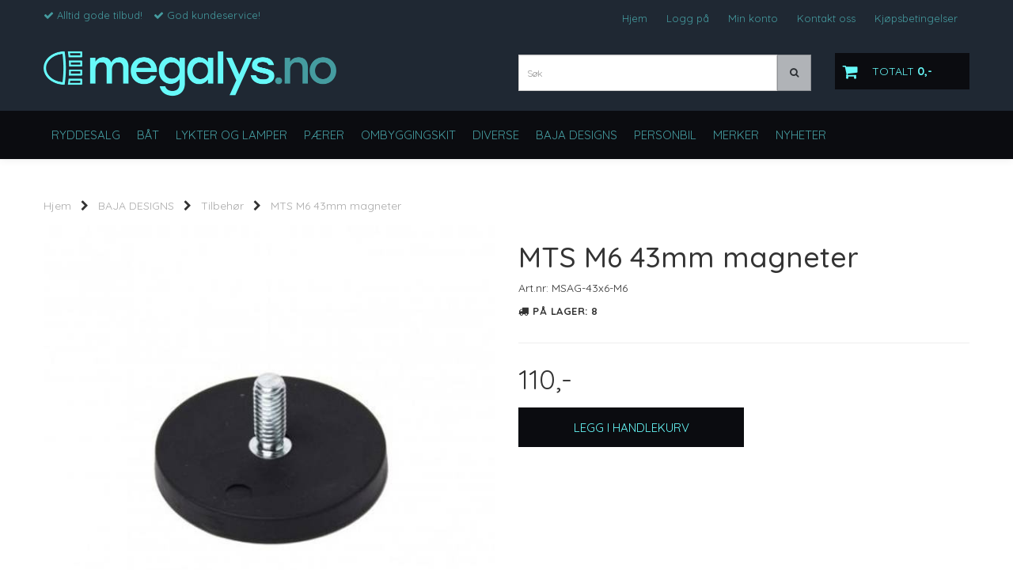

--- FILE ---
content_type: text/html; charset=utf-8
request_url: https://www.megalys.no/products/mts-m6-43mm-magneter
body_size: 30573
content:
<!DOCTYPE html>
<html lang="no">
<head>
	<meta charset="UTF-8">
	<meta http-equiv="X-UA-Compatible" content="IE=edge">
	<meta name="viewport" content="width=device-width, initial-scale=1"/>
	<title>MTS M6 43mm magneter - megalys.no</title>

  	
  	
  	<script type="text/javascript">
      var currentPage = 'product.php';
      

    // Making language accessible
      var current_lang_code = 'no';
      var current_currency_code = 'NOK';

      var languages = {
        sort: 'Sorter produkter ',
        manufacturer: 'Produsenter',        addedToCart: 'Varen ble lagt til i handlekurven din!'
      }
      var customer_group = "";

  	</script>

  	    <script type="text/javascript">
      var product = {
        categories: {
                                            0: '593',                                1: '624'                                    },
        isPackage: false,
        quantity: 8,
        customer_group: "",
        stock_group: "1",
        price: '110.-',
        tags: {
                                                }
      }
    </script>
    
  	
		<meta name="google-site-verification" content="ciCfxHAK2c54x9YfGEKzgNDkTH9vREeiM9lQv1TZqxs">




<link rel="canonical" href="https://www.megalys.no/products/mts-m6-43mm-magneter">
                
<meta name="description" content="&nbsp;&nbsp;&nbsp;FormGummiert magnet med gjengerDiameter (D)43 mmTotalh&oslash;yde (H)21 mmMagneth&oslash;yde(h1)6 mmGjenger(M)M6Gjengelengde">


            <meta name="csrf-token" content="4_IxPZgvPbtbo6whXYVdsY41LyvNBscYvYoGOZ2yPb" />
    

<base href="//www.megalys.no">


<link type="text/css" rel="stylesheet" href="global.css.php?version=a1768390643&amp;host=xenon_mystore_no" />
<link type="text/css" rel="stylesheet" href="/css/ck4.css" />


<script>
	var params = {
        load_fancybox:'1',
        is_checkout:'0',
        defaultLang: 'no',
        langCode: ''
    };
</script>



            <script type="text/javascript" src="https://xenon-i01.acendycdn.com/production/assets/localization/781592fc906423adb1885cb926ae54d23f6254a2-nb-NO.js?v=4.2026.01.21.05"></script>
    

<script type="text/javascript" src="global.js.php?version=1768390643&amp;v2&amp;host=xenon_mystore_no"></script>

<script>var show_q_in_stock = true;</script><script type="text/javascript" src="/js/stockgroups.js?v=13"></script>
	
	<script>
            var baseprice = "88";
            var symbol_left = "";
            var symbol_right = ",-";
            var dont_show_decimals = "1";
            decimal_point = ",";
            var thousands_point = ".";
            var decimal_places = "2";
            var has_stock = new Array();
            var price_list = new Array();
            var stock_date_available_list = new Array();
            var stock_list = new Array();
            var stock_purchase = new Array();
            var allow_purchase = new Array();
            var disabled_attributes = new Array();

            var product_price = "110";
            var skip_combination = false;
            allow_purchase['0'] = 1;attributes_images = new Array(); stock_list[0] = "8";var stockgroup_rules = [
    {
        "rule": "in_stock",
        "event": "show_stock",
        "status_value": "",
        "event_value": "standard",
        "content": "P\u00e5 lager"
    },
    {
        "rule": "out_of_stock",
        "event": "show_stock",
        "status_value": "",
        "event_value": "status",
        "content": "Ikke p\u00e5 lager<br>"
    }
];var selected_list = new Array();var has_attributes = false;var selected_dropdown = "";var empty_dropdown = "";var template_empty = 'Ikke på lager<br>';var template_got = '<b>På lager</b>: %qty ';var in_stock = 0;verify_attributes();</script><script type="text/javascript">
            if (typeof gtag === 'undefined' || typeof dataLayer === 'undefined') {
                window.dataLayer = window.dataLayer || [];
                function gtag(){dataLayer.push(arguments);}
            }

            $(function(){
                $('#add2cart #add_to_cart, #add2cart button[type=submit]').click(function(e){
                    gtag('event', 'add_to_cart', {"currency":"NOK","value":110,"items":[{"item_id":"2802","item_name":"MTS M6 43mm magneter"}]});gtag('event', 'conversion', {"send_to":"XXXXXXXXX","value":110,"currency":"NOK"});
                });

                gtag('event', 'view_item', {"currency":"NOK","value":110,"items":[{"item_id":"2802","item_name":"MTS M6 43mm magneter"}]});
            });
            </script><script type="text/javascript">
		var js_error_must_choose_attribute = 'Du må velge %s før du kan fortsette';
		var js_error_product_not_in_stock = 'Produktvarianter er ikke tilgjengelig på lager';
	</script>

	<link rel="shortcut icon" type="image/x-icon" href="/users/xenon_mystore_no/logo/favicon4.png">



	



	            <script async src="https://www.googletagmanager.com/gtag/js?id="></script>
        
<script>
    let anonip = 'false';

    
        window.dataLayer = window.dataLayer || [];
        function gtag(){dataLayer.push(arguments);}
    

    gtag('js', new Date());

    </script>

            <script>
            gtag('config', '', {
                anonymize_ip: anonip === 'true' ? true : false,
            });
        </script>
        <script type="text/javascript">
    
        
        
    
</script>

	
	


    
                    <script>
        var _CrallConfig = {
            features:{
                recommendations:{
                    usePreload:true,
                                    },
                                reviews:{}
            },
            pk:13473
        };

        function renderNativeMystoreProducts(elm, products, callback) {
            console.log("Reccomendations hook triggered");
            var products = products.products;

            if (products.length > 0){
                $.post('/product_box.php?action=crall', { action: 'crall', data: JSON.stringify(products) }, function(resp){
                    var $products_html = $('<div class="products-injected products-list row">' + resp + '</div>');
                    var cssClasses = 'col-6 col-md-4 col-lg-4 col-xl-2 plr5';

                    if (typeof customCrallClasses == 'function') {
                        cssClasses = customCrallClasses();
                    }

                    $products_html.find('.product-box').wrap('<div class="'+ cssClasses +'"></div>');

                    $(elm).html($products_html);
                    $('.products-injected .lazyloaded').lazyload();

                    if (typeof crallProductsHook === 'function'){
                        crallProductsHook('loaded', elm, callback, products);
                    }
                });
            }
        }

        function renderNativeMystoreSarch(elm, data, callback) {
            console.log("REACT Native search");
            if (data.products.length > 0){
                $.post('/product_box.php?action=crall', { action: 'crall', data: JSON.stringify(data.products) }, function(resp){
                    var $products_html = $('<div class="col-md-12"><div class="products-injected products-list row">' + resp + '</div></div>');
                    var cssClasses = 'col-6 col-md-4 col-lg-4 col-xl-2 plr5';

                    if (typeof customSeachCrallClasses == 'function') {
                        cssClasses = customSeachCrallClasses();
                    }

                    $products_html.find('.product-box').wrap('<div class="'+ cssClasses +'"></div>');

                    $('.crall-search-filter-right > .crall-search-product-result').html($products_html);
                    $('.products-injected .lazyloaded').lazyload();

                    if (typeof crallSearchProductsHook === 'function'){
                        crallSearchProductsHook('loaded', elm, callback, data.products);
                    }
                });
            }

        }
        </script>

        <script type="text/javascript">(function(){
                var cc=document.createElement('script');cc.type='text/javascript';cc.async=true;cc.src='https://cdn.crall.io/w/widgets.js?v=4';var s=document.getElementsByTagName('script')[0];s.parentNode.insertBefore(cc, s);})();
        </script>
        
    <script type="text/javascript">var __crallEmail='';var __crall_id=13473; (function(){
            var cc=document.createElement('script');cc.type='text/javascript';cc.async=true;cc.src='https://cdn.crall.io/t/client.js?v=4';var s=document.getElementsByTagName('script')[0];s.parentNode.insertBefore(cc, s);})();
    </script>
    






	
<meta name="google-site-verification" content="NWJ_FpUtvNGF6zFuSvVm2vwOkwu-c02RZ_vLx1ZYI90" />


	
	
	
	
	


    <script defer src="templates/global/mystore/emojis.js?v=6"></script>




    <script type="text/javascript">
                if (typeof $ !== 'undefined' && typeof $.ajaxSetup === 'function') {
            $.ajaxSetup({
                headers: {
                    'X-CSRF-TOKEN': $('meta[name="csrf-token"]').attr('content')
                }
            });
        }

                    </script>

  	<link rel="stylesheet" href="/templates/newyork/css/stylesheet_default_extended.css">

    <script src="/templates/newyork/js/swiper.min.js"></script>
    <link href="/templates/newyork/css/swiper.min.css" rel="stylesheet">
    <link rel="stylesheet" href="https://maxcdn.bootstrapcdn.com/font-awesome/4.6.1/css/font-awesome.min.css">

  	
    
              <link rel="stylesheet" href="users/xenon_mystore_no/templates/custom_stylesheet.css?v=1769015050">
    	  <style type="text/css">
    .klarna-widget { height: 90px !important;}
    .sidebar .box-leftbar > h3 {
    	/* border-bottom: 1px solid #e5e5e5; */
      	    }

    .sidebar .ls-categories h3, .sidebar .ls-categories > .blocky a {
      display: block;
      padding-bottom: 4px;
      padding-top: 10px;
      color: #1d1d1d;
      font-weight: normal;
    }
            .sidebar .ls-categories .level_one .show_dropdown { padding: 0;}

    .sidebar .ls-categories .dropcontent { padding: 0 0 0 30px;}
    .sidebar .ls-categories > .blocky { overflow: hidden;}
    .sidebar .ls-categories > .blocky a {
      text-transform: capitalize;
    }
    .sidebar .ls-categories h4 {
      margin: 0;
    }
    .sidebar .ls-categories > .blocky a:hover {
                }
    .ls-shoppingcart .button_cart_widget, .ls-shoppingcart div.fleft {
      border: 1px solid #000;
            display: inline-block;
      padding: 10px;
      width: 49%;
      text-align: center;
    }
    .ls-shoppingcart .top-list { margin-bottom: 20px; padding: 0 15px;}
    .ls-shoppingcart .top-list > div { border-bottom: 1px solid #e5e5e5; padding: 10px 0;}
    .ls-shoppingcart div a { color: #000;}
    .ls-shoppingcart .top-list > div {
          }
    .ls-shoppingcart .top-list a {
          }
    .ls-shoppingcart .top-list a:hover {
          }
    .ls-shoppingcart .button_cart_widget, .ls-shoppingcart div.fleft {
          }
    .ls-shoppingcart .button_cart_widget:hover, .ls-shoppingcart div.fleft:hover {
          }
    .ls-shoppingcart .button_cart_widget a, .ls-shoppingcart div.fleft a {
          }
    .ls-shoppingcart .button_cart_widget:hover a, .ls-shoppingcart div.fleft:hover a {
          }
    .ls-shoppingcart .total_amount {
                  padding: 0 10px;
    }
    .product .product-meta .brand-name {
    	font-size: 26px;    	color: #363241;    }

    /* Categories Widget */
    .ls-categories-ajax.widget.widget-categories .showleftmenu > ul > li { display: block !important; }
   	.ls-categories-ajax.widget.widget-categories ul.submenu { display: none; padding-left: 15px; }

    .ls-categories.ls-categories-alternative li a { display: block; padding: 15px 15px; }
    .widget.sidebar .login-boxes form > p, .widget.sidebar .newsletter-widget form > div > p, .box-leftbar.search-widget > form > p { float: left; width: 50%; }

	select { color: #333; }

    .ls-categories-alternative li.level0,
    .ls-categories-alternative li.level0 a {
      background-color: #fafafa;
    }
    .ls-categories-alternative li.level1,
    .ls-categories-alternative li.level1 a,
    .ls-categories-alternative li.level2,
    .ls-categories-alternative li.level2 a,
    .ls-categories-alternative li.level3,
    .ls-categories-alternative li.level3 a{
      background-color: #d7d7d7;
    }
    .ls-categories-alternative li.selected,
    .ls-categories-alternative li.selected a {
      background: #000;
      color: #fff !important;
    }
    .ls-categories-alternative li.level1.selected,
    .ls-categories-alternative li.level1.selected a {
      background: #1b1b1b;
    }
    .ls-categories-alternative li.level2.selected,
    .ls-categories-alternative li.level2.selected a {
      background: #333;
    }
    .ls-categories-alternative li.level3.selected,
    .ls-categories-alternative li.level3.selected a {
      background: #656565;
    }
    #currencies { margin-left: 10px; }
    .product_box_tag span{
      font-size: 11px;
      display: block;
      margin: 5px;
    }
    #footer .newsletter-widget p {
      display: inline-block;
    }
    #footer .newsletter-widget p input{
      padding: 10px;
    }
    #footer .newsletter-widget p .button {
      box-shadow: none;
      font-size: 10px;
      padding: 15px 10px 13px 10px;

        background-color: #0b0c10;
        color: #67f9f9 !important;
        border: 1px solid #0b0c10;
    }

    #footer .newsletter-widget p .button:hover {
        background-color: #0b0c10;
        color: #67f9f9 !important;
        border-color: #0b0c10
    }

    #footer .flat_menu li {
      display: block;
    }
    #footer .box-leftbar ul li:last-child > a { border: none;}
    .newsletter-widget form p { /* width: 50%; float: left;*/}
    .newsletter-widget form p input[value="Email"] { width: 100%; color: #a2a2a2;min-width: 240px;}
    @media screen and (max-width: 500px) {
      #footer .footer-widgets > div {
        width: 100%;
      }
    }
    @media (min-width: 768px) and (max-width: 992px){
      .footer-widgets > div {
        width: 33.33% !important;
      }
    }

    
    /* Simple cart */
    .checkout-cart > .cart_content {
      position: absolute;
      right: 15px;
      width: 345px;
      padding: 20px 20px;
      background: #fff;
      z-index: 100;
      box-shadow: 0 0 6px 1px rgba(0,0,0,0.1);
      display: none;
    }

    .checkout-cart > .cart_content .cart-product-wrapper {
      max-height: 320px;
      overflow-y: auto;
      overflow-x: hidden;
    }

    .checkout-cart > .cart_content .cart-product-wrapper .product {
      margin-bottom: 10px;
    }

    .checkout-cart.cart-opened > .cart_content {
      display: block;
    }
    .checkout-cart > .cart_content .row .col-md-2 {
      padding: 0;
    }
   	.checkout-cart > .cart_content .row .col-md-10 {
   		text-align: left;
    }
    #mobile_cart .cart_content {
      display: none;
      max-height: 415px;
      overflow-y: auto;
      overflow-x: hidden;
    }
    #mobile_cart .cart_content:hover {
      display: block !important;
    }
    #mobile_cart.cart-opened .cart_content {
      display: block;
    }
    #mobile_cart.cart-opened .product {
      padding-top: 5px;
    }
    #mobile_cart.cart-opened .product:nth-child(even){
      background-color: #f5f5f5;
    }
    #mobile_cart.cart-opened .product .col-md-2 {
      float: left;
      width: 20%;
    }
    #mobile_cart.cart-opened .product .col-md-2 a {
    	padding: 0 !important;
    }
    #mobile_cart.cart-opened .product .col-md-2 img {
      max-width: 100%;
      height: auto;
    }
    #mobile_cart.cart-opened .product .col-md-10 {
      float: left;
      width: 80%;
      text-align: left;
      padding: 0 !important;
    }
    #mobile_cart .price {
      display: inline-block;
    }
    #mobile_cart .col-xs-8,
    #mobile_cart .col-xs-4 {
      padding: 0 !important;
    }
    #mobile_cart .quantity_changer a {
      padding: 5px !important;
    }
    .fb_iframe_widget,
    .fb_iframe_widget span,
    .fb_iframe_widget span iframe {
      max-width: 100%;
    }
    .products_list li .product .discount-corner.additional_ribbon_class {
          top: 40px;
    	left: -58px !important;
    }
    .products_list li .product .discount-corner.additional_ribbon_class span {
          min-width: 142px;
    }

    @media (max-width: 500px){
      .products_list li .product .discount-corner.additional_ribbon_class {
          top: 20px;
          left: -81px !important;
      }
    }
   	.swiper-slide img,
    .banner_image img{
      width: 100%;
    }
    .flex-direction-nav a:before {
    content: '\f001';
}
    .flex-direction-nav a.flex-next:before {
        content: '\f002';
    }

    .main_menu .checkout-cart .btn {
      clear: none;
    }
    #slider {
      height: auto !important;
    }
      	</style>

	  <!-- Template settings style -->
      <link href='https://fonts.googleapis.com/css?family=Quicksand:400,300,500,700' rel='stylesheet' type='text/css'>
    <style>
      body {
        font-family: 'Quicksand', sans-serif !important;
      }
    </style>
  	  <style>
  /* AJAX SEARCH */

.search-main .input-group {
  padding-bottom: 15px;
}

#search-down-wrapper,
#search-down-wrapper-2 {
    display: none;
    position: absolute;
    top: 100%;
    left: 0;
    z-index: 100;
    background-color: #f7f7f7;
  width: 100%;
  box-shadow: 0 0 8px 0 rgba(0,0,0,.5);
    min-width: 450px;

}

#search-down-wrapper-2 {
  left: -80px;
  top: 46px;
}
#search-down-wrapper:before,
#search-down-wrapper-2:before {
    content: '';
    position: absolute;
    left: 15px;
    top: 0;
    width: 0;
    height: 0;
    border-style: solid;
    border-width: 0 10px 15px 10px;
    border-color: transparent transparent #f7f7f7 transparent;
    z-index: 100;
    top: -13px;
}
#search-down-wrapper-2:before {
    left: 80px;
}
#search-down-wrapper:after,
#search-down-wrapper-2:after{
    content: '';
    position: absolute;
    left: 15px;
    top: 0;
    width: 0;
    height: 0;
    border-style: solid;
    border-width: 0 10px 15px 10px;
    border-color: transparent transparent rgba(196, 196, 196, 0.5) transparent;
    z-index: 1;
    top: -15px;
}
#search-down-wrapper-2:after {
  left: 80px;
}

#search-down-wrapper .left_part,
#search-down-wrapper-2 .left_part {
  float: left;
  max-width: 150px;
  padding: 10px 5px;
  box-sizing: border-box;
  width: 100%;

  max-height: 533px;
  overflow: auto;
}
#search-down-wrapper .left_part ul li,
#search-down-wrapper-2 .left_part ul li {
  font-size: 12px;
  line-height: 1.8;
  color: #000;
}
#search-down-wrapper .left_part ul li a,
#search-down-wrapper-2 .left_part ul li a {
  color: #000;
}
#search-down-wrapper .right_part,
#search-down-wrapper-2 .right_part {
  margin-left: 150px;
  background-color: #fff;
  padding: 10px 5px;
  box-sizing: border-box;
  border-left: 1px solid #ececec;
}

#search-down-wrapper-2 {
  max-width: 380px;
  background: #fff;
}
#search-down-wrapper-2 .left_part {
  display: none !important;
}
#search-down-wrapper-2 .right_part {
  width: 100%;
  margin-left: 0;
}

#search-down-wrapper .right_part .search_result > li,
#search-down-wrapper-2 .right_part .search_result > li {
  float: left;
  width: 50%;
  text-align: center;
  margin-bottom: 20px;
}
#search-down-wrapper-2 .right_part .search_result > li {
  width: 100%;
}
#search-down-wrapper-2 .right_part .search_result > li img {
  float: left;
}
#search-down-wrapper-2 .right_part .search_result > li .fleft {
  margin-left: 10px;
  text-align: left;
  font-size: 12px;
}
#search-down-wrapper-2 .right_part .search_result {
  max-height: 300px;
  overflow: auto;
}
#search-down-wrapper-2 .right_part .search_result > li span {
  margin-left: 60px;
}

#search-down-wrapper .right_part .search_result > li span,
#search-down-wrapper-2 .right_part .search_result > li span {
  display: block;
}
#search-down-wrapper .right_part h3,
#search-down-wrapper .left_part h3,
#search-down-wrapper-2 .right_part h3,
#search-down-wrapper-2 .left_part h3 {
  font-size: 12px;
  margin-top: 0;
}
ul.search_result:after {
  content: '';
  display: block;
  clear: both;
}
#search-down-wrapper .searchtotal,
#search-down-wrapper-2 .searchtotal {
  text-align: center;
  background-color: #fff;
      border-top: 1px solid #ececec;
  padding: 5px;
}

@media (max-width: 1200px){
  #search-down-wrapper .right_part .search_result > li {
    /*width: 100%;*/
  }
}

/* AJAX SEARCH  END */
  .header_full_wrapper.floating_header ul.menu_dropdown > li.pull-right.tax-switcher {
    margin-top: 10px;
  }
  .product-tabs .nav.nav-tabs > li {
    color: #333;
    background-color: #f5f5f5;
    border-color: #ddd;
    position: relative;
    text-transform: uppercase;
  }
  .product-tabs .nav.nav-tabs > li > a {
    line-height: 1.9;
    margin-right:0;
  }
  .tab-content > .tab-pane {
    background-color: #fff;
    border: 1px solid #d7d7d7;
    border-top: 0;
  }

        	body .page-wrapper {
          background-color: #fff;
        }
        .menu_dropdown .tax-switcher a { padding: 5px !important; }
    body {
      -webkit-overflow-scrolling: initial !important;
    }
    .js-filter-wrapper {
      max-width: 100%;
    }
    
    .languages_list a {
      padding-left: 10px;
    }
    .languages_list a.selected {
      opacity: 0.6;
    }
    .floating_header .main_menu .user-control{
      padding-top: 4px;
      padding-bottom: 4px;
    }
    .floating_header .header{
      display: none;
    }
    .product .product-meta .title, .product .product-meta .price {
      float: none;
      width: 100%;
      text-align: center;
    }
    .product .product-meta .price {
      margin-top: 5px;
    }
    .main_menu .checkout-cart .cart-icon {
      top: 28px;
    }
    iframe {
      max-width: 100%;
    }
    
    .panel.panel-default ul {
    	margin-left: 15px;
    }
    .panel.panel-default ul li {
    	list-style: initial;
    }
    
    /*******************************/
    /* Find and change this in css */
    .products_list .product .image {
      position: relative;
    }
    .products_list .product .image img {
      display: inline-block;
      max-width: 98%;
      padding: 0;
      overflow: hidden;
    }
    .product .product-meta {
      margin: 0;
    }
    .attribute_info_container {
      bottom: 0;
    }
    .prbox-artnr {
      height: auto;
    }
    .products_list .product .image {
      overflow: hidden;
    }
    .products_list .product .image img {
      max-height: none !important;
    }
    .productpage-slider .flex-viewport {
      height: auto !important;
    }
    /* Define early */
    .col-lg-1 .image { height: 118px !important; }
    .col-lg-2 .image { height: 234px !important; }
    .col-lg-3 .image { height: 350px !important; }
    .col-lg-4 .image { height: 467px !important; }
    .col-lg-5 .image { height: 584px !important; }
    .col-lg-6 .image, .col-lg-12 .image { height: 700px !important; }

    .col-md-9.main-page-section .col-lg-1 .image { height: 98px !important; }
    .col-md-9.main-page-section .col-lg-2 .image { height: 144px !important; }
    .col-md-9.main-page-section .col-lg-3 .image { height: 197px !important; }
    .col-md-9.main-page-section .col-lg-4 .image { height: 327px !important; }
    .col-md-9.main-page-section .col-lg-5 .image { height: 364px !important; }
    .col-md-9.main-page-section .col-lg-6 .image, .col-md-9.main-page-section .col-lg-12 .image { height: 500px !important; }

    
    .products_list .product .image.wider_state img {
      width: 100%;
      height: auto;
    }
    .products_list .product .image.equal_state img {
      width: 100%;
      height: auto;
    }
    .products_list .product .image.higher_state img {
      width: auto;
      max-height: 100% !important;
    }
    @media (min-width: 993px) and (max-width: 1199px){
      .col-sm-3 .image {
        height: 250px !important;
      }
      .col-sm-4 .image {
        height: 332px !important;
      }
      .col-sm-6 .image {
        height: 496px !important;
      }
      .col-sm-12 .image {
        height: 900px !important;
      }
    }
    @media (min-width: 768px) and (max-width: 992px){
      .col-sm-3 .image {
        height: 215px !important;
      }
      .col-sm-4 .image {
        height: 215px !important;
      }
      .col-sm-6 .image {
        height: 215px !important;
      }
      .col-sm-12 .image {
        height: 215px !important;
      }
      .products_list .col-sm-12 .product .image.wider_state img,
      .products_list .col-sm-6 .product .image.wider_state img {
        width: auto;
        height: auto;
        max-height: 100% !important;
      }
    }

    @media (max-width: 992px){
      .products_list .product .image.equal_state img {
		    max-height: 100% !important;
        width: auto;
      }
    }
    @media (max-width: 768px){
      .col-xs-6 .image {
        height: 250px !important;
        overflow: hidden;
      }
      .products_list .col-xs-12 .product .image.wider_state img,
      .products_list .col-xs-6 .product .image.wider_state img {
        width: auto;
        height: auto;
        max-height: 100% !important;
      }
    }
    @media (max-width: 500px){
      .products_list .product .image.higher_state img {
		    height: auto;
        width: auto;
      }
      .col-xs-6 .image {
        height: 200px !important;
      }
    }
    @media (max-width: 450px){
      .products_list .product .image img {
        max-width: 97%;
      }
      #cartDrawer .bottom-content .price.singular-price {
        clear: both;
        display: block !important;
        text-align: left;
      }
    }
    @media (min-width: 451px){
      #cartDrawer .bottom-content .price.singular-price {
        display: inline-block;
        margin-right: 5px;
        text-align: left;
      }
    }
    @media (max-width: 380px){
      .products_list .product .image img {
        max-width: 96%;
      }
    }
    @media (max-width: 360px){
      .products_list .product .image img {
        max-width: 96%;
      }
    }
    /* Define */
    .paginate_left a,
    .paginate_left .paginator_current_page,
    .paginate_left > span {
      border: 1px solid #d7d7d7;
      background: #fff;
      padding: 10px 10px;
      min-width: 40px;
      text-align: center;
      margin: 0 5px 0 0;
    }
    .paginate_left .paginator_current_page,
    .paginate_left > span {
      background: #d7d7d7;
      display: inline-block;
      border-radius: 3px;
    }

    /* End of css that should be moved */

          
    #collapseTwo ul {
      margin-left: 0;
    }
    #collapseTwo ul li {
      list-style: none;
    }
    .attribute_type_checkbox {
      clear: both;
      margin-bottom: 10px;
    }
    .attribute_type_checkbox > .attribute_title {
      display: inline-block;
    }
    .attribute_type_checkbox > input[type='checkbox'] {
      float: left;
      margin-right: 5px;
    }
    
    @media (max-width: 992px){
      .front-image {
        margin: 0 !important;
      }
    }
    
    .page-wrapper .container.image-row, .page-wrapper .banners-index-row-two { margin-bottom: 35px; }
    /* Logo size */
    .logo a img { max-height: 90px; }
  
    /* Docked header */
          @media (min-width: 992px){
        .header_full_wrapper {
          position: fixed;
          left: 0;
          -webkit-transition: left 0.5s cubic-bezier(0.75, 0.03, 0.52, 1);
          -moz-transition: left 0.5s cubic-bezier(0.75, 0.03, 0.52, 1);
          -ms-transition: left 0.5s cubic-bezier(0.75, 0.03, 0.52, 1);
          -o-transition: left 0.5s cubic-bezier(0.75, 0.03, 0.52, 1);
          transition: left 0.5s cubic-bezier(0.75, 0.03, 0.52, 1);
        }
        .front-image {
          padding-top: 170px;
          padding-top: 210px; /* DEPENDING ON HEIGHT OF LOGO, WE HAVE MAX-HEIGHT DEFINED */
        }
      }
      @media (min-width: 1025px){
        .open-drawer-cart .header_full_wrapper {
          left: -50%;
        }
      }
      @media (max-width: 1024px){
        .open-drawer-cart .header_full_wrapper {
          left: -85%;
        }
      }
      @media (min-width: 1201px){
        .open-drawer-cart .header_full_wrapper {
          left: -50%;
        }
      }
    

      @media all and (max-width: 991px){
        .front-image{
          padding-top: 0px;
        }
      }
    
        
        /* Top links line */
    .header { background-color: #1f2833; }
    .header a:link,
    .header a:visited{ color: #459ca0; }
    
    #slogans-top span { color: #459ca0; }

    .header a:hover,
    .header a:active,
    .header a:focus { color: #67f9f9; } 
  
    .main_menu,
    .wrapper.visible-xs.centered.mobile-logo { background-color: #1f2833; }

    /* Megamenu dropdown opacity */
    .blocky.hasChild:hover .level_one { opacity: 0.98;  }
	
    /* Megamenu dropdown hider */
        /* Megamenu colors*/
    .megamenu { background-color: #0b0c10; border-top: 1px solid #0b0c10; }
    ul.menu_dropdown ul { background-color: #0b0c10;  }
	ul.menu_dropdown > li > a { border-right: 1px solid #0b0c10; }    
      /* Level 1 */
      ul.menu_dropdown > li > a > span, .ls-categories-ajax.widget.widget-categories .showleftmenu > ul > li a, .ls-categories.ls-categories-alternative li a { color: #459ca0; }
      ul.menu_dropdown > li:hover > a > span, .ls-categories-ajax.widget.widget-categories .showleftmenu > ul > li a:hover, .ls-categories.ls-categories-alternative li a:hover { color: #459ca0;  }
      
                    ul.menu_dropdown > li:hover,
        ul.menu_dropdown > li:active,
        ul.menu_dropdown > li:focus { background-color: #1f2833 !important; }
          
      /* Level 2 */
      .dropcontent h4 a, .dropcontent_block h4 {  color: #67f9f9; }
      .dropcontent h4 a:hover,
      .dropcontent h4 a:active,
      .dropcontent h4 a:focus { color: #c5c6c7; }

      /* Level 3 */
      .dropcontent_block > p > a { color: #67f9f9; }
      .dropcontent_block > p > a:hover,
      .dropcontent_block > p > a:active,
      .dropcontent_block > p > a:focus { color: #c5c6c7; }

    /* Product boxes colors */
      
      /* Product box border */     
      .products_list li.product-box, body .crall-wrapper .crall-slide {
        border-color: rgba(240,240,240,0);
        background-color: rgba(255,255,255,0);
    }

      /* Prices */
        /* Normal */
        .product .product-meta .price, .crall-wrapper > .crall-slide .crall-price  { color: #333333; }

        /* Before */
        .product .price s { color: #989898; }

        /* Special */
        .product .price .special { color: #459ca0; }
        

      /* Special badge */
      .product .special_tag, .crall-banner div { 
        background-color: #67f9f9 !important;
        color: #0b0c10 !important;
      }

       /* News badge */
      .product .news_tag {
        background-color: #1f2833 !important;
        color: #67f9f9;
      }  
      
      /* Product title */
      .product a.title, .product .product-meta .title { color: #363241; word-wrap: break-word; padding: 0;}
      .product a.title:hover, .product .product-meta .title:hover { color: #363241 !important; }
    
    /* Product Description*/
        .product .product-meta .prbox-desc {
      color: #363241 !important;
    }
            .product:hover .product-meta .prbox-desc {
      color: #459ca0 !important;
    }
        /* Footer colors */
    #footer { background-color: #1f2833; }

    #footer  { color: #67f9f9; }
    #footer h3 { color: #67f9f9; }
    #footer a:link, 
    #footer a:visited { color: #67f9f9; }
    #footer a:hover,
    #footer a:active,
    #footer a:focus { color: #459ca0; }


    h1 {
      color: #333333 !important;
    }
    .product_model, .product-information .info, .product-information .info i, .product-information .info a,
    .product_stock b, #add2cart .product-price {
      color: #333333 !important;
    }
   	    	h1.title,
    	#add2cart > h1 {
          font-size: 36px;
        }
   	    
    /* General color settings */
      /* Buttons */
      .button .button, 
      .main_menu .checkout-cart .btn,
      .btn-default-1, 
      #cartDrawer .cart_button a,
    #cartDrawer .cart_button .action-button a.lefty, #precheckout-area a.btn,
    .sidebar .newsletter-widget .button, .crall-product-item .crall-buy { 
        background-color: #0b0c10; 
        color: #67f9f9 !important; 
        border: 1px solid #0b0c10 !important; 
      }
      
      .button .button:hover, 
      .button .button:active, 
      .button .button:focus, 
      .main_menu .checkout-cart .btn:hover,
      .main_menu .checkout-cart .btn:active,
      .btn-default-1:hover,
      .btn-default-1:active,
      .btn-default-1:focus, 
      #cartDrawer .cart_button a:hover,
      #cartDrawer .cart_button a:active,
      #cartDrawer .cart_button a:focus,
      .main_menu .checkout-cart .btn:focus, #precheckout-area a.btn:hover,
    .widget.sidebar .newsletter-widget input.button:hover { 
        background-color: #0b0c10; 
        color: #67f9f9 !important; 
        border-color: #0b0c10
      }
        
    /* Fonts */
      /* Megamenu font-size */
      ul.menu_dropdown > li > a { font-size: 15px; }
      .dropcontent_block h4 { font-size: 13px; }
      .dropcontent_block > p { font-size: 13px;  }

      /* Product title */
      .product a.title { font-size: 18px; }
      .product a.title { text-transform: uppercase; }
    
    /* Transition */
    .button .button, 
    .main_menu .checkout-cart .btn,
    #page-footer input[type="submit"],
    ul.menu_dropdown ul.level_one,
    ul.menu_dropdown > li {
      -webkit-transition: all 300ms;
      -moz-transition: all 300ms;
      -o-transition: all 300ms;
      transition: all 300ms;
    }

    /* Banner boxes 1/4 */
    #banner_one_four_one_header { 
      top: 60px; 
      font-size: 24px;
      color: #333333;
      letter-spacing: 0.15em;
      background-color: rgba(0,0,0,0.7);
      /*padding-top: 5px !important;
      padding-bottom: 5px !important;*/
    }
    #banner_one_four_two_header { 
      top: 60px; 
      font-size: 24px;
      color: #333333;
      letter-spacing: 0.15em;
      background-color: rgba(0,0,0,0.7);
      /*padding-top: 5px !important;
      padding-bottom: 5px !important;*/
    }
    #banner_one_four_three_header { 
      top: 60px; 
      font-size: 24px;
      color: #333333;
      letter-spacing: 0.15em;
      background-color: rgba(0,0,0,0.7);
      /*padding-top: 5px !important;
      padding-bottom: 5px !important;      */
    }
    #banner_one_four_four_header { 
      top: 60px; 
      font-size: 24px;
      color: #333333;
      letter-spacing: 0.15em;
      background-color: rgba(0,0,0,0.7);
      /*padding-top: 5px !important;
      padding-bottom: 5px !important;*/
    }

    #banner_one_four_one_text { 
      top: 100px; 
      font-size: 16px;
      color: #333333;
    }
    #banner_one_four_two_text { 
      top: 100px; 
      font-size: 16px;
      color: #333333;
    }
    #banner_one_four_three_text { 
      top: 100px;
      font-size: 16px;
      color: #333333; 
    }
    #banner_one_four_four_text { 
      top: 100px; 
      font-size: 16px;
      color: #333333;
    }

    #banner_two_one_header {
      top: 60px; 
      font-size: ;
      color: rgba(51,51,51,0);
      letter-spacing: 0.15em;
      background-color: rgba(0,0,0,0);
      padding-top: 5px !important;
      padding-bottom: 5px !important;
    }
    #banner_two_two_header {
      top: 60px; 
      font-size: 24px;
      color: #333333;
      letter-spacing: 0.15em;
      background-color: rgba(0,0,0,0);
      padding-top: 5px !important;
      padding-bottom: 5px !important;
    }

    #banner_two_one_text { 
      top: 100px; 
      font-size: 16px;
      color: #333333;
    }
    #banner_two_two_text { 
      top: 100px; 
      font-size: 16px;
      color: #333333;
    }

    #banner_one_four_one_header,
    #banner_one_four_one_text { padding: 0 10px 0 10px; }
    #banner_one_four_two_header,
    #banner_one_four_two_text { padding: 0 10px 0 10px; }
    #banner_one_four_three_header,
    #banner_one_four_three_text { padding: 0 10px 0 10px; }
    #banner_one_four_four_header,
    #banner_one_four_four_text { padding: 0 10px 0 10px; }

    #banner_two_one_header,
    #banner_two_one_text { padding: 0  0 ; }

    #banner_two_two_header,
    #banner_two_two_text { padding: 0  0 ; }

    #banner_one_four_one_header, #banner_one_four_one_text,
    #banner_one_four_two_header, #banner_one_four_two_text,
    #banner_one_four_three_header, #banner_one_four_three_text,
    #banner_one_four_four_header, #banner_one_four_four_text {
      position: static;
      margin: 0;
      background-color: #fff;
      color: #000;
    }
    .banner_image {
      border: 1px solid #d7d7d7;
    }
    
    /* Index Main slider */
    /* #index_main_slider { height: 500px; } */
    #swiper-slide-1,
    #swiper-slide-2,
    #swiper-slide-3,
    #swiper-slide-4,
    #swiper-slide-5,
    .parallax-bg {
    -webkit-background-size: cover;
    background-size: cover;
    background-position: cover;
}
    
    /*#swiper-slide-1 { text-align: left; }
    #swiper-slide-2 { text-align: left; }
    #swiper-slide-3 { text-align: left; }*/

    /*#swiper-slide-1-text-wrapper { margin-top: 100px;}
    #swiper-slide-2-text-wrapper { margin-top: 100px;}
    #swiper-slide-3-text-wrapper { margin-top: 100px;}*/

    /* Temp */
    #index_main_slider .slide-content {
      position: absolute;
      top: 0;
      width: 100%;
    }
    
    #swiper-slide-1 .title {
      font-size: 41px;
      color: #ef1e1e;
      background-color: rgba(255,255,255,0);
      letter-spacing: 0.2em;
      font-weight: 500;
    }
    #swiper-slide-2 .title { 
      font-size: 41px;
      color: #ef1e1e;
      background-color: rgba(255,255,255,0);
      letter-spacing: 0.2em;
      font-weight: 500;
    }
    #swiper-slide-3 .title { 
      font-size: 41px;
      color: #ef1e1e;
      background-color: rgba(255,255,255,0);
      letter-spacing: 0.2em;
      font-weight: 500;
    }
    #swiper-slide-4 .title { 
      font-size: 41px;
      color: #ef1e1e;
      background-color: rgba(255,255,255,0);
      letter-spacing: 0.2em;
      font-weight: 500;
    }
    #swiper-slide-5 .title { 
      font-size: 41px;
      color: #ef1e1e;
      background-color: rgba(255,255,255,0);
      letter-spacing: 0.2em;
      font-weight: 500;
    }
    #swiper-slide-1 .text {
      font-size: 16px;
      color: #333333;
      background-color: rgba(255,255,255,0);
    }
    #swiper-slide-2 .text {
      font-size: 16px;
      color: #333333;
      background-color: rgba(255,255,255,0);
    }
    #swiper-slide-3 .text {
      font-size: 16px;
      color: #333333;
      background-color: rgba(255,255,255,0);
    }
    #swiper-slide-4 .text {
      font-size: 16px;
      color: #333333;
      background-color: rgba(255,255,255,0);
    }
   	#swiper-slide-5 .text {
      font-size: 16px;
      color: #333333;
      background-color: rgba(255,255,255,0);
    }
    
    body .container .products__list > a {
      color: #337ab7 !important;
    }
    body .container .products__list > a:hover {
      color: #3c4247 !important;
    }
    .product_quantity > a {
		display: inline-block;
        padding: 5px;
        background: #fff;
        min-width: 30px;
        text-align: center;
        border: 1px solid #c7c7c7;
        border-radius: 3px;
    }
   	.btn-default-1, #cartDrawer .cart_button a, .product_box_button .button button,  .crall-product-item .crall-buy, 
    #cartDrawer .cart_button .action-button a.lefty, .precheckout-area,  {
      color: #ffffff !important;      background: #777777 !important;      border: 1px solid #777777 !important;    }
    .btn-default-1:hover, #cartDrawer .cart_button a:hover, .product_box_button .button button.button:hover,  .crall-product-item .crall-buy:hover, 
    #cartDrawer .cart_button .action-button a.lefty:hover, .precheckout-area {
      color: #ffffff !important;      background: #777777 !important;      border: 1px solid #777777 !important;    }

        @media (min-width: 1201px){
      .drawer {
        width: 50%;
      }
      .open-drawer-cart .page-wrapper {
        left: -50%;
      }
    }
              body #mobile_header {
        background-color: #1f2833;
      }
              .open-drawer-menu h2 {
        color: #c5c6c7;
      }
              .open-drawer-menu a {
        color: #67f9f9;
      }
              div .mobile-menu .openclose:after {
        color: #67f9f9;
      }
              div .mobile-menu .openclose:after {
        background-color: rgba(0,0,0,0);
      }
               body #menuDrawer {
        background-color: #1f2833;
      }
              div .mobile-menu a {
        border-color: #459ca0;
      }
    
    
          .menu_dropdown .tax-switcher a {
        color: #665d5d;
        background-color: #ffffff; 
      }
                  .menu_dropdown .tax-switcher a.active {
        color: #40ed5c;
        background-color: #e8e1e1; 
      }
                /*Footer Widget Size*/
    #footer .footer-widgets {
      display: flex !important;
    }
    #footer .footer-widgets .footer_widget_container:nth-child(1) {
      flex: 3;
      order: 1;
    }
    #footer .footer-widgets .footer_widget_container:nth-child(2) {
      flex: 3;
      order: 2;
    }
    #footer .footer-widgets .footer_widget_container:nth-child(3) {
      flex: 3;
      order: 3;
    }
    #footer .footer-widgets .footer_widget_container:nth-child(4) {
      flex: 1;
      order: 4;
    }
    #footer .footer-widgets .footer_widget_container:last-child {
      display: none;
    }
    
    
    /* Old checkout update */
            
    
    /** Discount Badge on product page **/
    .product_page_slider .discount_badge_pp {
      position: absolute;
      right: 0;
      width:120px;       height:120px;       background: #b93939;      line-height:120px;       font-size:16px;      border: 1px solid #b939393;      color: #fff;      font-size: 16px;      text-align: center;
      border-radius: 50%;
      margin: 40px;
      z-index: 7;
    }
    
        /* CartButton Color options */
  #cart-page .company-button > input {
          background: #000000;
        
          color: #ffffff;
        
          border-color: #ffffff;
     
  }
  
  #cart-page .company-button > input:hover {
          background: #000000;
        
          color: #ffffff;
        
          border-color: #ffffff;
     
  }
  </style>
        <style>
      	.banner_image {
    border: 1px solid rgba(215, 215, 215, 0);
}

footer .box-leftbar ul li a {
    padding-top: 10px;
    border-bottom: none;
}
    </style>
  		    

    </head>
<body class="not-index page-product NOK-curr">
  <!-- Load Facebook SDK for JavaScript -->

	

	<!-- Google Tag Manager -->
	<noscript><iframe src="//www.googletagmanager.com/ns.html?id=XXX-XXXXXX"
			height="0" width="0" style="display:none;visibility:hidden"></iframe></noscript>
	<!-- End Google Tag Manager -->









	
<div class="crall-cart" style="display:none">
                </div>


	<div class="crall-page" style="display: none;">
		<div class="type">product</div>
		<div class="id">2802</div>
	</div>








  	
	

	

	<div id="menuDrawer" class="menu-drawer drawer" style="padding:0 20px;">
                 	<h2 style="text-align:center;position:relative;">Meny<i class="fa fa-chevron-right close_drawer" style="margin:0 8px;position:absolute;right:0;top:0;margin-top: 5px;font-size: 24px;cursor:pointer;"></i></h2>
	<ul class="mobile-menu">
		

                                                        <li ><a href="https://www.megalys.no/categories/ryddesalg" data-target="m-menu-2">RYDDESALG</a></li>
                                                                <li ><a href="https://www.megalys.no/categories/bat" data-target="m-menu-2">Båt</a></li>
                                                                <li class="has-child "><a href="https://www.megalys.no/categories/lykter-og-lamper" data-target="m-menu-2">Lykter og lamper</a><span class="openclose"></span>
                                            <div class="dropmenu-small m-menu-2">
                                        <ul class="sub_menu">
                    

                                                        <li class="has-subchild "><a href="https://www.megalys.no/categories/ekstralys" data-target="m-menu-2">EKSTRALYS</a><span class="openclose"></span>
                                        <ul class="sub_menu">
                    

                                                        <li class="has-subchild "><a href="https://www.megalys.no/categories/ekstralystype" data-target="m-menu-2">Type</a><span class="openclose"></span>
                                        <ul class="sub_menu">
                    

                                                        <li ><a href="https://www.megalys.no/categories/ekstralyspakker" data-target="m-menu-2">Ekstralyspakker</a></li>
                                                                <li ><a href="https://www.megalys.no/categories/ledbar" data-target="m-menu-2">Ledbar</a></li>
                                                                <li ><a href="https://www.megalys.no/categories/ekstralysledlykter" data-target="m-menu-2">Led Lykter</a></li>
                                                                <li ><a href="https://www.megalys.no/categories/ekstralysxenon" data-target="m-menu-2">Xenon Lykter</a></li>
                                                                <li ><a href="https://www.megalys.no/categories/halogen" data-target="m-menu-2">Halogen Lykter</a></li>
                                    
	
                    </ul>
                                        </li>
                                                                <li class="has-subchild "><a href="https://www.megalys.no/categories/spesial-lykter" data-target="m-menu-2">Spesial lykter</a><span class="openclose"></span>
                                        <ul class="sub_menu">
                    

                                                        <li ><a href="https://www.megalys.no/categories/proffdiverse" data-target="m-menu-2">Brøytelykter Nær og Fjernlys</a></li>
                                    
	
                    </ul>
                                        </li>
                                                                <li class="has-subchild "><a href="https://www.megalys.no/categories/tilbehorg" data-target="m-menu-2">Tilbehør</a><span class="openclose"></span>
                                        <ul class="sub_menu">
                    

                                                        <li ><a href="https://www.megalys.no/categories/ekstralysfester" data-target="m-menu-2">Ekstralysfester</a></li>
                                                                <li ><a href="https://www.megalys.no/categories/montering" data-target="m-menu-2">Montering</a></li>
                                                                <li ><a href="https://www.megalys.no/categories/kapperdeklsel" data-target="m-menu-2">Kapper/Deksel</a></li>
                                                                <li ><a href="https://www.megalys.no/categories/elektrisk" data-target="m-menu-2">Elektrisk</a></li>
                                                                <li ><a href="https://www.megalys.no/categories/hella-deler" data-target="m-menu-2">Hella Deler</a></li>
                                    
	
                    </ul>
                                        </li>
                                    
	
                    </ul>
                                        </li>
                                                                <li class="has-subchild "><a href="https://www.megalys.no/categories/arbeidslys" data-target="m-menu-2">ARBEIDSLYS</a><span class="openclose"></span>
                                        <ul class="sub_menu">
                    

                                                        <li ><a href="https://www.megalys.no/categories/hella-arbeidsbelysning" data-target="m-menu-2">Hella</a></li>
                                                                <li ><a href="https://www.megalys.no/categories/lazer-arbeidslys" data-target="m-menu-2">Lazer Arbeidslys</a></li>
                                                                <li ><a href="https://www.megalys.no/categories/led-arbeidslys-megaolw" data-target="m-menu-2">Lyzzpro</a></li>
                                    
	
                    </ul>
                                        </li>
                                                                <li class="has-subchild "><a href="https://www.megalys.no/categories/varsellys1" data-target="m-menu-2">VARSELLYS</a><span class="openclose"></span>
                                        <ul class="sub_menu">
                    

                                                        <li ><a href="https://www.megalys.no/categories/proff-varsellys" data-target="m-menu-2">Varsellys</a></li>
                                                                <li ><a href="https://www.megalys.no/categories/rotorlys" data-target="m-menu-2">Rotorlys</a></li>
                                                                <li ><a href="https://www.megalys.no/categories/alarmer" data-target="m-menu-2">Alarmer</a></li>
                                    
	
                    </ul>
                                        </li>
                                                                <li class="has-subchild "><a href="https://www.megalys.no/categories/markeringslys1" data-target="m-menu-2">MARKERINGSLYS</a><span class="openclose"></span>
                                        <ul class="sub_menu">
                    

                                                        <li ><a href="https://www.megalys.no/categories/gummiarmslykter" data-target="m-menu-2">Gummiarmslykter</a></li>
                                                                <li ><a href="https://www.megalys.no/categories/andre3" data-target="m-menu-2">Markeringslys</a></li>
                                                                <li ><a href="https://www.megalys.no/categories/skiltlys" data-target="m-menu-2">Skiltlys</a></li>
                                                                <li ><a href="https://www.megalys.no/categories/reflekterende" data-target="m-menu-2">Reflekterende</a></li>
                                                                <li ><a href="https://www.megalys.no/categories/baklykter" data-target="m-menu-2">Baklykter</a></li>
                                    
	
                    </ul>
                                        </li>
                                    
	
                    </ul>
                                            </div>
                                        </li>
                                                                <li class="has-child "><a href="https://www.megalys.no/categories/parer" data-target="m-menu-2">PÆRER</a><span class="openclose"></span>
                                            <div class="dropmenu-small m-menu-2">
                                        <ul class="sub_menu">
                    

                                                        <li class="has-subchild "><a href="https://www.megalys.no/categories/led-paerer" data-target="m-menu-2">LED Pærer</a><span class="openclose"></span>
                                        <ul class="sub_menu">
                    

                                                        <li ><a href="https://www.megalys.no/categories/premium-led" data-target="m-menu-2">Premium LED 3-års garanti</a></li>
                                                                <li ><a href="https://www.megalys.no/categories/led-pakker" data-target="m-menu-2">LED Pakker</a></li>
                                                                <li ><a href="https://www.megalys.no/categories/led-paerer-philips" data-target="m-menu-2">Philips</a></li>
                                                                <li ><a href="https://www.megalys.no/categories/led-paerer-parklys-interior" data-target="m-menu-2">Parklys / Interiør</a></li>
                                                                <li ><a href="https://www.megalys.no/categories/ryggelys" data-target="m-menu-2">Ryggelys</a></li>
                                                                <li ><a href="https://www.megalys.no/categories/led-paerer-pinolbanan" data-target="m-menu-2">Pinol/Banan</a></li>
                                                                <li ><a href="https://www.megalys.no/categories/led-paerer-dashbord" data-target="m-menu-2">Dashbord</a></li>
                                                                <li ><a href="https://www.megalys.no/categories/led-paerer-spredere-takelys-drl" data-target="m-menu-2">Spredere Tåkelys DRL</a></li>
                                                                <li ><a href="https://www.megalys.no/categories/led-paerer-bajonett" data-target="m-menu-2">Bajonett</a></li>
                                    
	
                    </ul>
                                        </li>
                                                                <li class="has-subchild "><a href="https://www.megalys.no/categories/xenon-paerer" data-target="m-menu-2">Xenon Pærer</a><span class="openclose"></span>
                                        <ul class="sub_menu">
                    

                                                        <li class="has-subchild "><a href="https://www.megalys.no/categories/xenon-paerer-for-original-montert" data-target="m-menu-2">For original montert</a><span class="openclose"></span>
                                        <ul class="sub_menu">
                    

                                                        <li ><a href="https://www.megalys.no/categories/x-tremevision" data-target="m-menu-2">X-tremeVision</a></li>
                                                                <li ><a href="https://www.megalys.no/categories/for-original-montert-d1s" data-target="m-menu-2">D1S</a></li>
                                                                <li ><a href="https://www.megalys.no/categories/for-original-montert-d2s" data-target="m-menu-2">D2S</a></li>
                                                                <li ><a href="https://www.megalys.no/categories/for-original-montert-d2r" data-target="m-menu-2">D2R</a></li>
                                                                <li ><a href="https://www.megalys.no/categories/for-original-montert-d3s" data-target="m-menu-2">D3S</a></li>
                                                                <li ><a href="https://www.megalys.no/categories/for-original-montert-d3r" data-target="m-menu-2">D3R</a></li>
                                                                <li ><a href="https://www.megalys.no/categories/for-original-montert-d4s" data-target="m-menu-2">D4S</a></li>
                                    
	
                    </ul>
                                        </li>
                                                                <li ><a href="https://www.megalys.no/categories/xenon-paerer-for-xenonkit" data-target="m-menu-2">For Xenonkit</a></li>
                                    
	
                    </ul>
                                        </li>
                                                                <li class="has-subchild "><a href="https://www.megalys.no/categories/halogen-paerer" data-target="m-menu-2">Halogen Pærer</a><span class="openclose"></span>
                                        <ul class="sub_menu">
                    

                                                        <li ><a href="https://www.megalys.no/categories/megawhite" data-target="m-menu-2">MegaWhite</a></li>
                                                                <li ><a href="https://www.megalys.no/categories/philips-x-tremevision" data-target="m-menu-2">Philips X-tremeVision</a></li>
                                                                <li ><a href="https://www.megalys.no/categories/philips-h1" data-target="m-menu-2">H1</a></li>
                                                                <li ><a href="https://www.megalys.no/categories/philips-h3" data-target="m-menu-2">H3</a></li>
                                                                <li ><a href="https://www.megalys.no/categories/philips-h4" data-target="m-menu-2">H4</a></li>
                                                                <li ><a href="https://www.megalys.no/categories/philips-h7" data-target="m-menu-2">H7</a></li>
                                                                <li ><a href="https://www.megalys.no/categories/philips-h8" data-target="m-menu-2">H8</a></li>
                                                                <li ><a href="https://www.megalys.no/categories/philips-h10" data-target="m-menu-2">H10</a></li>
                                                                <li ><a href="https://www.megalys.no/categories/philips-h11" data-target="m-menu-2">H11</a></li>
                                                                <li ><a href="https://www.megalys.no/categories/h13" data-target="m-menu-2">H13</a></li>
                                                                <li ><a href="https://www.megalys.no/categories/hb1-9004" data-target="m-menu-2">HB1 9004</a></li>
                                                                <li ><a href="https://www.megalys.no/categories/philips-hb3-9005" data-target="m-menu-2">HB3 9005</a></li>
                                                                <li ><a href="https://www.megalys.no/categories/philips-hb4-9006" data-target="m-menu-2">HB4 9006</a></li>
                                                                <li ><a href="https://www.megalys.no/categories/hb5-9007" data-target="m-menu-2">HB5 9007</a></li>
                                    
	
                    </ul>
                                        </li>
                                                                <li class="has-subchild "><a href="https://www.megalys.no/categories/glodepaerer" data-target="m-menu-2">Glødepærer</a><span class="openclose"></span>
                                        <ul class="sub_menu">
                    

                                                        <li ><a href="https://www.megalys.no/categories/blinklys" data-target="m-menu-2">Blinklys</a></li>
                                                                <li ><a href="https://www.megalys.no/categories/glodepaerer24volt" data-target="m-menu-2">Glødepærer 24volt</a></li>
                                                                <li class="has-subchild "><a href="https://www.megalys.no/categories/smaparer" data-target="m-menu-2">Småpærer</a><span class="openclose"></span>
                                        <ul class="sub_menu">
                    

                                                        <li ><a href="https://www.megalys.no/categories/12v" data-target="m-menu-2">12v</a></li>
                                                                <li ><a href="https://www.megalys.no/categories/spesial-prer" data-target="m-menu-2">Spesial pærer</a></li>
                                    
	
                    </ul>
                                        </li>
                                    
	
                    </ul>
                                        </li>
                                    
	
                    </ul>
                                            </div>
                                        </li>
                                                                <li class="has-child "><a href="https://www.megalys.no/categories/ombyggingskit" data-target="m-menu-2">OMBYGGINGSKIT</a><span class="openclose"></span>
                                            <div class="dropmenu-small m-menu-2">
                                        <ul class="sub_menu">
                    

                                                        <li ><a href="https://www.megalys.no/categories/philips-led-kit" data-target="m-menu-2">Philips LED kit</a></li>
                                                                <li ><a href="https://www.megalys.no/categories/xenonkit" data-target="m-menu-2">Xenon ombyggings kit</a></li>
                                    
	
                    </ul>
                                            </div>
                                        </li>
                                                                <li class="has-child "><a href="https://www.megalys.no/categories/ovrige" data-target="m-menu-2">DIVERSE</a><span class="openclose"></span>
                                            <div class="dropmenu-small m-menu-2">
                                        <ul class="sub_menu">
                    

                                                        <li class="has-subchild "><a href="https://www.megalys.no/categories/installasjonsmateriell" data-target="m-menu-2">Montering</a><span class="openclose"></span>
                                        <ul class="sub_menu">
                    

                                                        <li ><a href="https://www.megalys.no/categories/isolasjon" data-target="m-menu-2">Isolasjon</a></li>
                                                                <li ><a href="https://www.megalys.no/categories/kabel" data-target="m-menu-2">Kabel</a></li>
                                    
	
                    </ul>
                                        </li>
                                                                <li ><a href="https://www.megalys.no/categories/laminx" data-target="m-menu-2">Lamin-X</a></li>
                                                                <li ><a href="https://www.megalys.no/categories/batteri" data-target="m-menu-2">Batteri / Ladere</a></li>
                                                                <li class="has-subchild "><a href="https://www.megalys.no/categories/bilpleie" data-target="m-menu-2">Bilpleie</a><span class="openclose"></span>
                                        <ul class="sub_menu">
                    

                                                        <li ><a href="https://www.megalys.no/categories/motip" data-target="m-menu-2">Motip</a></li>
                                                                <li ><a href="https://www.megalys.no/categories/sonax" data-target="m-menu-2">Sonax</a></li>
                                    
	
                    </ul>
                                        </li>
                                    
	
                    </ul>
                                            </div>
                                        </li>
                                                                <li class="has-child active"><a href="https://www.megalys.no/categories/bd" data-target="m-menu-2">BAJA DESIGNS</a><span class="openclose"></span>
                                            <div class="dropmenu-small m-menu-2">
                                        <ul class="sub_menu">
                    

                                                        <li class="has-subchild "><a href="https://www.megalys.no/categories/modelltilpasset1" data-target="m-menu-2">Modelltilpasset</a><span class="openclose"></span>
                                        <ul class="sub_menu">
                    

                                                        <li ><a href="https://www.megalys.no/categories/dodge-ram-25003500-03-17" data-target="m-menu-2">Dodge Ram 2500/3500 03-17</a></li>
                                                                <li ><a href="https://www.megalys.no/categories/ford-ranger-19" data-target="m-menu-2">Ford Ranger 19</a></li>
                                                                <li ><a href="https://www.megalys.no/categories/ford-raptor-17-18" data-target="m-menu-2">Ford Raptor 17-18</a></li>
                                    
	
                    </ul>
                                        </li>
                                                                <li ><a href="https://www.megalys.no/categories/mc" data-target="m-menu-2">MC</a></li>
                                                                <li class="has-subchild "><a href="https://www.megalys.no/categories/bd-ledbarer" data-target="m-menu-2">Ledbarer</a><span class="openclose"></span>
                                        <ul class="sub_menu">
                    

                                                        <li ><a href="https://www.megalys.no/categories/onx6-laser" data-target="m-menu-2">ONX6 Laser</a></li>
                                                                <li ><a href="https://www.megalys.no/categories/onx6" data-target="m-menu-2">ONX6</a></li>
                                                                <li ><a href="https://www.megalys.no/categories/s8" data-target="m-menu-2">S8</a></li>
                                    
	
                    </ul>
                                        </li>
                                                                <li class="has-subchild "><a href="https://www.megalys.no/categories/bd-lykter" data-target="m-menu-2">Lykter</a><span class="openclose"></span>
                                        <ul class="sub_menu">
                    

                                                        <li ><a href="https://www.megalys.no/categories/lp4" data-target="m-menu-2">LP4</a></li>
                                                                <li ><a href="https://www.megalys.no/categories/lp6" data-target="m-menu-2">LP6</a></li>
                                                                <li ><a href="https://www.megalys.no/categories/lp9" data-target="m-menu-2">LP9</a></li>
                                                                <li ><a href="https://www.megalys.no/categories/xl" data-target="m-menu-2">XL</a></li>
                                                                <li ><a href="https://www.megalys.no/categories/squadron" data-target="m-menu-2">Squadron</a></li>
                                                                <li ><a href="https://www.megalys.no/categories/s2" data-target="m-menu-2">S2</a></li>
                                                                <li ><a href="https://www.megalys.no/categories/s1" data-target="m-menu-2">S1</a></li>
                                    
	
                    </ul>
                                        </li>
                                                                <li ><a href="https://www.megalys.no/categories/bd-tilbehor" data-target="m-menu-2">Tilbehør</a></li>
                                    
	
                    </ul>
                                            </div>
                                        </li>
                                                                <li class="has-child "><a href="https://www.megalys.no/categories/personbil" data-target="m-menu-2">PERSONBIL</a><span class="openclose"></span>
                                            <div class="dropmenu-small m-menu-2">
                                        <ul class="sub_menu">
                    

                                                        <li class="has-subchild "><a href="https://www.megalys.no/categories/modelltilpasset" data-target="m-menu-2">MODELLTILPASSET</a><span class="openclose"></span>
                                        <ul class="sub_menu">
                    

                                                        <li class="has-subchild "><a href="https://www.megalys.no/categories/audi" data-target="m-menu-2">Audi</a><span class="openclose"></span>
                                        <ul class="sub_menu">
                    

                                                        <li ><a href="https://www.megalys.no/categories/audi-a3-8pa" data-target="m-menu-2">A3 8PA</a></li>
                                                                <li ><a href="https://www.megalys.no/categories/audi-a4-b5" data-target="m-menu-2">A4 B5</a></li>
                                                                <li ><a href="https://www.megalys.no/categories/audi-a4-b6" data-target="m-menu-2">A4 B6</a></li>
                                                                <li ><a href="https://www.megalys.no/categories/audi-a4-b7" data-target="m-menu-2">A4 B7</a></li>
                                                                <li ><a href="https://www.megalys.no/categories/audi-a4-b8" data-target="m-menu-2">A4 B8</a></li>
                                                                <li ><a href="https://www.megalys.no/categories/audi-a5-8t" data-target="m-menu-2">A5 8T</a></li>
                                                                <li ><a href="https://www.megalys.no/categories/audi-a6-c6" data-target="m-menu-2">A6 C6</a></li>
                                                                <li ><a href="https://www.megalys.no/categories/audi-a8-d3" data-target="m-menu-2">A8 D3</a></li>
                                                                <li ><a href="https://www.megalys.no/categories/audi-q7-4l" data-target="m-menu-2">Q7 4L</a></li>
                                                                <li ><a href="https://www.megalys.no/categories/audi-tt-mk1-8n" data-target="m-menu-2">TT mk1 8N</a></li>
                                                                <li ><a href="https://www.megalys.no/categories/audi-tt-mk2-8j" data-target="m-menu-2">TT mk2 8J</a></li>
                                    
	
                    </ul>
                                        </li>
                                                                <li class="has-subchild "><a href="https://www.megalys.no/categories/bmw" data-target="m-menu-2">BMW</a><span class="openclose"></span>
                                        <ul class="sub_menu">
                    

                                                        <li ><a href="https://www.megalys.no/categories/bmw-1er-e81-3dors" data-target="m-menu-2">1er E81 3dørs</a></li>
                                                                <li ><a href="https://www.megalys.no/categories/bmw-1er-e82-coupe" data-target="m-menu-2">1er E82 Coupe</a></li>
                                                                <li ><a href="https://www.megalys.no/categories/bmw-1er-e87-5dors" data-target="m-menu-2">1er E87 5dørs</a></li>
                                                                <li ><a href="https://www.megalys.no/categories/bmw-1er-e88-cab" data-target="m-menu-2">1er E88 Cab</a></li>
                                                                <li ><a href="https://www.megalys.no/categories/bmw-3er-e36" data-target="m-menu-2">3er E36</a></li>
                                                                <li ><a href="https://www.megalys.no/categories/bmw-3er-e46" data-target="m-menu-2">3er E46</a></li>
                                                                <li ><a href="https://www.megalys.no/categories/bmw-3er-e90e91" data-target="m-menu-2">3er E90/E91</a></li>
                                                                <li ><a href="https://www.megalys.no/categories/3er-f30" data-target="m-menu-2">3er F30</a></li>
                                                                <li ><a href="https://www.megalys.no/categories/4er-f32" data-target="m-menu-2">4er F32</a></li>
                                                                <li ><a href="https://www.megalys.no/categories/bmw-5er-e39" data-target="m-menu-2">5er E39</a></li>
                                                                <li ><a href="https://www.megalys.no/categories/bmw-5er-e60e61" data-target="m-menu-2">5er E60/E61</a></li>
                                                                <li ><a href="https://www.megalys.no/categories/bmw-5er-f10" data-target="m-menu-2">5er F10/F11</a></li>
                                                                <li ><a href="https://www.megalys.no/categories/bmw-6er-e63" data-target="m-menu-2">6er E63</a></li>
                                                                <li ><a href="https://www.megalys.no/categories/bmw-7er-e65" data-target="m-menu-2">7er E65</a></li>
                                                                <li ><a href="https://www.megalys.no/categories/bmw-7er-f01" data-target="m-menu-2">7er F01</a></li>
                                                                <li ><a href="https://www.megalys.no/categories/bmw-x1-e84" data-target="m-menu-2">X1 E84</a></li>
                                                                <li ><a href="https://www.megalys.no/categories/bmw-x3-e83" data-target="m-menu-2">X3 E83</a></li>
                                                                <li ><a href="https://www.megalys.no/categories/x3-f25" data-target="m-menu-2">X3 F25</a></li>
                                                                <li ><a href="https://www.megalys.no/categories/bmw-x5-e53" data-target="m-menu-2">X5 E53</a></li>
                                                                <li ><a href="https://www.megalys.no/categories/bmw-x5-e70" data-target="m-menu-2">X5 E70</a></li>
                                                                <li ><a href="https://www.megalys.no/categories/x5-f15" data-target="m-menu-2">X5 F15</a></li>
                                                                <li ><a href="https://www.megalys.no/categories/bmw-x6-e71" data-target="m-menu-2">X6 E71</a></li>
                                                                <li ><a href="https://www.megalys.no/categories/bmw-z4-e89" data-target="m-menu-2">Z4 E89</a></li>
                                    
	
                    </ul>
                                        </li>
                                                                <li class="has-subchild "><a href="https://www.megalys.no/categories/ford" data-target="m-menu-2">Ford</a><span class="openclose"></span>
                                        <ul class="sub_menu">
                    

                                                        <li ><a href="https://www.megalys.no/categories/mondeo-96-00" data-target="m-menu-2">Mondeo 96-00</a></li>
                                                                <li ><a href="https://www.megalys.no/categories/focus-01-04" data-target="m-menu-2">Focus 01-04</a></li>
                                    
	
                    </ul>
                                        </li>
                                                                <li class="has-subchild "><a href="https://www.megalys.no/categories/mercedes" data-target="m-menu-2">Mercedes</a><span class="openclose"></span>
                                        <ul class="sub_menu">
                    

                                                        <li ><a href="https://www.megalys.no/categories/glk-x204" data-target="m-menu-2">GLK X204</a></li>
                                                                <li ><a href="https://www.megalys.no/categories/s-klasse-w220" data-target="m-menu-2">S Klasse W220</a></li>
                                                                <li ><a href="https://www.megalys.no/categories/e-klasse-w210" data-target="m-menu-2">E Klasse W210</a></li>
                                                                <li ><a href="https://www.megalys.no/categories/c-klasse-w204" data-target="m-menu-2">C klasse W204</a></li>
                                                                <li ><a href="https://www.megalys.no/categories/c-klasse-w203" data-target="m-menu-2">C klasse W203</a></li>
                                    
	
                    </ul>
                                        </li>
                                                                <li class="has-subchild "><a href="https://www.megalys.no/categories/porsche" data-target="m-menu-2">Porsche</a><span class="openclose"></span>
                                        <ul class="sub_menu">
                    

                                                        <li ><a href="https://www.megalys.no/categories/porsche-boxster-987" data-target="m-menu-2">Boxster 987</a></li>
                                                                <li ><a href="https://www.megalys.no/categories/porsche-cayman-987" data-target="m-menu-2">Cayman 987</a></li>
                                                                <li ><a href="https://www.megalys.no/categories/porsche-968" data-target="m-menu-2">968</a></li>
                                                                <li ><a href="https://www.megalys.no/categories/porsche-911-964" data-target="m-menu-2">911 964</a></li>
                                                                <li ><a href="https://www.megalys.no/categories/porsche-911-993" data-target="m-menu-2">911 993</a></li>
                                                                <li ><a href="https://www.megalys.no/categories/porsche-911-996" data-target="m-menu-2">911 996</a></li>
                                                                <li ><a href="https://www.megalys.no/categories/porsche-911-997" data-target="m-menu-2">911 997</a></li>
                                                                <li ><a href="https://www.megalys.no/categories/porsche-cayenne-mk1" data-target="m-menu-2">Cayenne mk1</a></li>
                                    
	
                    </ul>
                                        </li>
                                                                <li class="has-subchild "><a href="https://www.megalys.no/categories/skoda" data-target="m-menu-2">Skoda</a><span class="openclose"></span>
                                        <ul class="sub_menu">
                    

                                                        <li ><a href="https://www.megalys.no/categories/skoda-fabia-ii" data-target="m-menu-2">Fabia II</a></li>
                                                                <li ><a href="https://www.megalys.no/categories/skoda-octavia-ii" data-target="m-menu-2">Octavia II</a></li>
                                                                <li ><a href="https://www.megalys.no/categories/skoda-superb-ii" data-target="m-menu-2">Superb II</a></li>
                                                                <li ><a href="https://www.megalys.no/categories/skoda-yeti" data-target="m-menu-2">Yeti</a></li>
                                    
	
                    </ul>
                                        </li>
                                                                <li class="has-subchild "><a href="https://www.megalys.no/categories/volkswagen" data-target="m-menu-2">Volkswagen</a><span class="openclose"></span>
                                        <ul class="sub_menu">
                    

                                                        <li ><a href="https://www.megalys.no/categories/idbuzz" data-target="m-menu-2">ID.Buzz</a></li>
                                                                <li ><a href="https://www.megalys.no/categories/volkswagen-lupo" data-target="m-menu-2">Lupo</a></li>
                                                                <li ><a href="https://www.megalys.no/categories/volkswagen-polo-9n" data-target="m-menu-2">Polo 9N</a></li>
                                                                <li ><a href="https://www.megalys.no/categories/volkswagen-polo-9n2" data-target="m-menu-2">Polo 9N2</a></li>
                                                                <li ><a href="https://www.megalys.no/categories/volkswagen-polo-6r" data-target="m-menu-2">Polo 6R</a></li>
                                                                <li ><a href="https://www.megalys.no/categories/volkswagen-golf-iv" data-target="m-menu-2">Golf IV</a></li>
                                                                <li ><a href="https://www.megalys.no/categories/volkswagen-golf-v" data-target="m-menu-2">Golf V</a></li>
                                                                <li ><a href="https://www.megalys.no/categories/volkswagen-golf-vi" data-target="m-menu-2">Golf VI</a></li>
                                                                <li ><a href="https://www.megalys.no/categories/volkswagen-golf-plus" data-target="m-menu-2">Golf Plus</a></li>
                                                                <li ><a href="https://www.megalys.no/categories/volkswagen-jetta-v-1k" data-target="m-menu-2">Jetta V 1K</a></li>
                                                                <li ><a href="https://www.megalys.no/categories/volkswagen-new-beetle" data-target="m-menu-2">New Beetle</a></li>
                                                                <li ><a href="https://www.megalys.no/categories/volkswagen-the-beetle" data-target="m-menu-2">The Beetle</a></li>
                                                                <li ><a href="https://www.megalys.no/categories/passat-35i-b4" data-target="m-menu-2">Passat 35i B4</a></li>
                                                                <li ><a href="https://www.megalys.no/categories/volkswagen-passat-3c" data-target="m-menu-2">Passat 3C</a></li>
                                                                <li ><a href="https://www.megalys.no/categories/volkswagen-passat-2011" data-target="m-menu-2">Passat 2011-</a></li>
                                                                <li ><a href="https://www.megalys.no/categories/volkswagen-phaeton" data-target="m-menu-2">Phaeton</a></li>
                                                                <li ><a href="https://www.megalys.no/categories/volkswagen-scirocco-iii" data-target="m-menu-2">Scirocco III</a></li>
                                                                <li ><a href="https://www.megalys.no/categories/volkswagen-eos-1f7" data-target="m-menu-2">EOS 1F7</a></li>
                                                                <li ><a href="https://www.megalys.no/categories/volkswagen-tiguan-8n" data-target="m-menu-2">Tiguan 8N</a></li>
                                                                <li ><a href="https://www.megalys.no/categories/volkswagen-touareg-7l" data-target="m-menu-2">Touareg 7L</a></li>
                                                                <li ><a href="https://www.megalys.no/categories/volkswagen-touran" data-target="m-menu-2">Touran</a></li>
                                                                <li ><a href="https://www.megalys.no/categories/volkswagen-t5" data-target="m-menu-2">T5</a></li>
                                                                <li ><a href="https://www.megalys.no/categories/volkswagen-caddy-mk-iii" data-target="m-menu-2">Caddy mk III</a></li>
                                                                <li ><a href="https://www.megalys.no/categories/vag-orginal" data-target="m-menu-2">VAG Orginal</a></li>
                                    
	
                    </ul>
                                        </li>
                                    
	
                    </ul>
                                        </li>
                                                                <li class="has-subchild "><a href="https://www.megalys.no/categories/tilbehor" data-target="m-menu-2">Tilbehør</a><span class="openclose"></span>
                                        <ul class="sub_menu">
                    

                                                        <li ><a href="https://www.megalys.no/categories/diversee" data-target="m-menu-2">Diverse</a></li>
                                                                <li ><a href="https://www.megalys.no/categories/moduler" data-target="m-menu-2">Moduler</a></li>
                                    
	
                    </ul>
                                        </li>
                                    
	
                    </ul>
                                            </div>
                                        </li>
                                    
	
                  <li class="has-child"><a href="javascript:void(0)" data-target="m-menu-2">Merker</a><span class="openclose"></span>
                        <div class="dropmenu-small m-menu-2">
              <ul class="sub_menu">
              	                	                    
                                        	                                        	                                        	                                        	                                        	                                        	                                        	                                        	                                        	                                        	                                        	                                        	                                        	                                        	                                        	                                        	                                        	                                        	                                        	                                        	                                        	                                        	                                        	                                        	                                        	                                        	                    
                                        	                    	                                                                    
                                      
                                      
                                      
                                      
                                      
                                      
                                      
                                      
                                      
                                      
                                      
                                      
                                      
                                      
                                      
                                      
                                      
                                      
                                      
                                      
                                      
                                      
                                      
                                      
                                      
                                      
                                      
                                      
                                      
                                      
                                      
                                      
                                      
                                      
                                      
                                                                                      	                    	                    	                                                                                                                                                                                                                                                                                                                                                                                                                                                                                                                                                                                                                                                                                                                                                                                                                                                                                                                                                                                                                                                                                                                                                                                                                                                                                                                                          
                                                	                    	                    	                                                                                                                                                                                                                                                                                                                                                  			<li><a href="https://www.megalys.no/manufacturers/baja-designs" data-target="m-menu-2">Baja Designs</a></li>
                                                                                                                                                                                                                                                                                                                                                                                                                                                                                                                                                                                                                                                       			<li><a href="https://www.megalys.no/manufacturers/bosch" data-target="m-menu-2">Bosch</a></li>
                                                                                                                                                                                                                                                                                                                                                                                                                                                                                                                                                                                                                                                       
                                                	                    	                    	                                                                                                                                                                                                                                                                                                                                                                                                                                                                                                                                                                                                                                                                                                                                                                                                                                                                                                                                                                                                                                                                                                                                                                                                                                                                                                                                          
                                                	                    	                    	                                                                                                                                                                                                                                                                              			<li><a href="https://www.megalys.no/manufacturers/duracell" data-target="m-menu-2">Duracell</a></li>
                                                                                                                                                                                                                                                                                                                                                                                                                                                                                                                                                                                                                                                                                                                                                                                                                                                                                                                                                                                                                                                                                                                                                                                                                       
                                                	                    	                    	                                                                                                                                                                                                                                                                                                                                                                                                                                                                                                                                                                                                                                                                                                                                                                                                                                                                                                                                                                                      			<li><a href="https://www.megalys.no/manufacturers/elf" data-target="m-menu-2">ELF</a></li>
                                                                                                                                                                                                                                                                                                                                                                                                                                                                                                               
                                                	                    	                    	                                                                                                                                                                                                                                                                                                                                                                                                                                                                                                                                                                                                                                                                                                                                                                                                                                                                                                                                                                                                                                                                                                                                                                                                                                                                                                                                          
                                                	                    	                    	                                                                                                                                                                                                                                                                                                                                                                                                                      			<li><a href="https://www.megalys.no/manufacturers/ge-general-electric" data-target="m-menu-2">GE General Elec..</a></li>
                                                                                                                                                                                                                               			<li><a href="https://www.megalys.no/manufacturers/gylle" data-target="m-menu-2">Gylle</a></li>
                                                                                                                                                                                                                                                                                                                                                                       			<li><a href="https://www.megalys.no/manufacturers/gecleant" data-target="m-menu-2">Gecleant</a></li>
                                                                                                                                                                                                                                                                                                                                                                                                                                                                                                                                                                                                                                                                                                                                                                                               
                                                	                    	                    	                                                                                                                                                                                                                                                                                                                                                                                                                                                                                                                                                                                                                                                                                                                                                                          			<li><a href="https://www.megalys.no/manufacturers/hella" data-target="m-menu-2">Hella</a></li>
                                                                                                                                                                                                                                                                                                                                                                                                                                                                                                               			<li><a href="https://www.megalys.no/manufacturers/hella-marine" data-target="m-menu-2">Hella Marine</a></li>
                                                                                                                                                                                                                                                                                                                                                                       
                                                	                    	                    	                                                                                                                                                                                                                                                                                                                                                                                                                                                                                                                                                                                                                                                                                                                                                                                                                                                                                                                                                                                                                                                                                                                                                                                                                                                                                                                                          
                                                	                    	                    	                                                                                                                                                                                                                                                                                                                                                                                                                                                                                                                                                                                                                                                                                                                                                                                                                                                                                                                                                                                                                                                                                                                                                                                                                                                                                                                                          
                                                	                    	                    	                                                                                                                                                                                                                                                                                                                                                                                                                                                                                                                                                                                                                                                                                                                                                                                                                                                                                                                                                                                                                                                                                                                                                                                                                                                                                                                                          
                                                	                    	                    	                                                                                                                                                                                                          			<li><a href="https://www.megalys.no/manufacturers/lazer" data-target="m-menu-2">Lazer</a></li>
                                                                                                                                                                                                                                                                                                                                                                                                                                                                                                                                                                                                                                                                                                                                                                                                                                                                                                                                                                                                                                                                                                                                                                                                                                                                                           
                                                	                    	                    	                                                                                                                                                                                                                                                                                                                                                                                                                                                                                                                                                                                                                                                                                                                                                                                                                                                                                                                                                                                                                                                          			<li><a href="https://www.megalys.no/manufacturers/motip" data-target="m-menu-2">Motip</a></li>
                                                                                                                                                                                                                                                                                                                                                                                                                                           
                                                	                    	                    	                                                                                                                                                                                                                                                                                                                                                                                                                                                                                                                                                              			<li><a href="https://www.megalys.no/manufacturers/nbb" data-target="m-menu-2">NBB</a></li>
                                                                                                                                                                                                                                                                                                                                                                                                                                                                                                                                                                                                                                                                                                                                                                                                                                                                                                                                       
                                                	                    	                    	                                                                                                                                                                                                                                                                                                                                                                                                                                                                                                                                                                                                                                                                                                                                                                                                                                                                                                                  			<li><a href="https://www.megalys.no/manufacturers/osram" data-target="m-menu-2">Osram</a></li>
                                                                                                                                                                                                                                                                                                                                                                                                                                                                                                                                                                                   
                                                	                    	                    	                                                                                                                                      			<li><a href="https://www.megalys.no/manufacturers/philips" data-target="m-menu-2">Philips</a></li>
                                                                                                                                                                                                                                                                                                                                                                                                                                                                                                                                                                                                                                                       			<li><a href="https://www.megalys.no/manufacturers/powas" data-target="m-menu-2">POWAS</a></li>
                                                                                                                                                                                                                                                                                                                                                                                                                                                                                                                                                                                                                                                                                                                                                                                                                                                                   
                                                	                    	                    	                                                                                                                                                                                                                                                                                                                                                                                                                                                                                                                                                                                                                                                                                                                                                                                                                                                                                                                                                                                                                                                                                                                                                                                                                                                                                                                                          
                                                	                    	                    	                                                                                                                                                                                                                                                                                                                                                                                                                                                                                                                                                                                                                                                                                                                                                                                                                                                                                                                                                                                                                                                                                                                                                                                                                                                                                                                                          			<li><a href="https://www.megalys.no/manufacturers/racing-dash" data-target="m-menu-2">Racing Dash</a></li>
                                                                                                                                                           
                                                	                    	                    	                                                                                                                                                                                                                                                                                                                                                                                                                                                                                                                                                                                                                                                                                                                                                                                                                                                                                                                                                                                                                                                                                                                                                                                                  			<li><a href="https://www.megalys.no/manufacturers/sonax" data-target="m-menu-2">Sonax</a></li>
                                                                                                                                                                                                                                                                                                   
                                                	                    	                    	                                                                                                                                                                                                                                                                                                                                                                                                                                                                                                                                                                                                                                                                                                                                                                                                                                                                                                                                                                                                                                                                                                                                                                                                                                                                                                                                          
                                                	                    	                    	                                                                                                                                                                                                                                                                                                                                                                                                                                                                                                                                                                                                                                                                                                                                                                                                                                                                                                                                                                                                                                                                                                                                                                                                                                                                                                                                          
                                                	                    	                    	                                                                                                                                                                                                                                                                                                                                                                                                                                                                                                                                                                                                                                                                                                                                                                                                                                                                                                                                                                                                                                                                                                                                                                                                                                                                      			<li><a href="https://www.megalys.no/manufacturers/vag" data-target="m-menu-2">VAG</a></li>
                                                                                                                                                                                                                               
                                                	                    	                    	                                                                                                                                                                                                                                                                                                                                                                                                                                                                                                                                                                                                                                                                                                                                                                                                                                                                                                                                                                                                                                                                                                                                                                                                                                                                                                                                          
                                                	                    	                    	                                                                                                                                                                                                                                                                                                                                                                                                                                                                                                                                                                                                                                                                                                                                                                                                                                                                                                                                                                                                                                                                                                                                                                                                                                                                                                                                          
                                                	                    	                    	                                                                                                                                                                                                                                                                                                                                                                                                                                                                                                                                                                                                                                                                                                                                                                                                                                                                                                                                                                                                                                                                                                                                                                                                                                                                                                                                          
                                                	                    	                    	                                                                                                                                                                                                                                                                                                                                                                                                                                                                                                                                                                                                                                                                                                                                                                                                                                                                                                                                                                                                                                                                                                                                                                                                                                                                                                                                          
                                                	
                              </ul>
            </div>
                      </li>
		                  <li>
            <a href="/new_products"><span>Nyheter</span></a>
          </li>
                	</ul>
	<h2 style="text-align:center;">Lenker</h2>
	<ul class="mobile-menu">
                                    <li><a href="https://www.megalys.no">Hjem</a></li>
                            <li><a href="https://www.megalys.no/login">Logg på</a></li>
                            <li><a href="https://www.megalys.no/account">Min konto</a></li>
                            <li><a href="https://www.megalys.no/contact_us">Kontakt oss</a></li>
                            <li><a href="https://www.megalys.no/pages/conditions">Kjøpsbetingelser</a></li>
                    	</ul>
                    	</div>
	<div id="cartDrawer" class="cart-drawer drawer">
		<h2 class="cart-title">Handlekurv<i class="fa fa-chevron-left close_drawer" style="margin:0 8px;position:absolute;left:0;top:0;margin-top: 5px;font-size: 24px;cursor:pointer;"></i></h2>
		<hr />
		<div class="products_container">
    
							<div class="content">
					<div class="empty">Handlekurven er tom</div>
				</div>
					
		</div>

    <div class="bottom-of-cart">
      
      <div class="cart_total_price">
        <hr>
                <div class="section-row">


                    <p class="price-value">0,-</p>
        </div>
        
      </div>
      

  		<div class="cart_button primary-bg-active">
        <div class="row">
          <div class="action-button">
            <a class="btn-default-1 close_drawer lefty">Fortsett å handle</a>
          </div>
          <div class="action-button">
            <a class="btn-default-1 righty" href="https://www.megalys.no/cart">Gå videre til kassen</a>
          </div>
        </div>
      </div>
    </div><!-- .bottom-of-cart -->
  </div>
    <div class="page-wrapper">

  <div id="mobile_header" class="panel-heading visible-xs visible-sm mobile-top remove_inc_ex">


			<div style="text-align:center;">
				<a href="javascript:open_drawer_menu_alt();" class="btn btn-default btn-sm pull-left"><i class="fa fa-reorder"></i></a>
                
                                  <a  href="javascript:open_drawer_alt();" class="btn btn-default btn-sm pull-right"><i class="fa fa-shopping-cart"></i> <span class="quantity_top_num_wrapper_alt">0</span></a>
                                

        <div class="col-xs-8 inline-block mobile-search">
          <form name="quick_find" action="https://www.megalys.no/search_result" method="get">
            <div class="input-group input-group-sm">

              <input placeholder="Søk" class="form-control" name="keywords" id="keywords2" />

                                                              <div class="crall-search" data-search-container="#keywords2" data-result-types="categories,products" data-recommendation-id="@live-search-mobile"></div>
                                  <span class="input-group-btn">
                <button class="btn btn-default" type="submit"><i class="fa fa-search"></i></button>
              </span>
              <div id="search-down-wrapper-2">
              </div>
            </div>
          </form>
        </div>
        <div id="mobile_cart">
                        </div>
      </div>
  </div><!-- #mobile_header -->

    <div class="wrapper visible-xs visible-sm centered mobile-logo">
          <a href="https://www.megalys.no"><img src="/users/xenon_mystore_no/logo/Header02.26.252.png" alt="megalys.no"></a>
        </div>

    <section class="front-image">
      <div class="header_full_wrapper">
        <section class="contain header hidden-xs hidden-sm">
          <div class="container">
            <div id="slogans-top" class="col-md-5">
                            <span><i class="fa fa-check"></i> Alltid gode tilbud!</span>              <span><i class="fa fa-check"></i> God kundeservice!</span>            </div>
            <ul class="flat_menu text-right col-md-7">
              
                                                      <li class=""><a class="menubutton0" href="https://www.megalys.no">Hjem</a></li>
                                      <li class=""><a class="menubutton1" href="https://www.megalys.no/login">Logg på</a></li>
                                      <li class=""><a class="menubutton2" href="https://www.megalys.no/account">Min konto</a></li>
                                      <li class=""><a class="menubutton3" href="https://www.megalys.no/contact_us">Kontakt oss</a></li>
                                      <li class=""><a class="menubutton4" href="https://www.megalys.no/pages/conditions">Kjøpsbetingelser</a></li>
                                  
              
                                             </ul>
          </div>
        </section><!-- .contain .header .hidden-xs -->

        <div class="main_menu hidden-xs hidden-sm">
          <div class="container">
            <div class="row">
              <div class="logo col-md-4">
                                <a href="https://www.megalys.no"><img src="/users/xenon_mystore_no/logo/Header02.26.252.png" alt="megalys.no"></a>
                              </div>

              <div class="search-main col-md-4 col-md-offset-2">
                <form name="quick_find" action="https://www.megalys.no/search_result" method="get">
                  <div class="input-group input-group-sm">
                    <input placeholder="Søk" class="form-control" id="keywords" name="keywords">


                    
                                                              <div class="crall-search" data-search-container="#keywords" data-result-types="categories,products" data-recommendation-id="@live-search-mobile"></div>
                                                          
                    <span class="input-group-btn">
                      <button class="btn btn-default" type="submit" disabled><i class="fa fa-search"></i></button>
                    </span>
                    <div id="search-down-wrapper">

              		</div>
                  </div>
                </form>
              </div>

              
              <div class="checkout-cart col-md-2">
                                  <a onclick="" href="javascript:open_drawer_alt();" class=" quantity_top_num_wrapper btn btn-default">
                                    <div class="cart-icon">
                      <p class="icon ">
                        <i class="fa fa-shopping-cart"></i>
                                              </p>
                    </div>
                    <div class="cart-items">
                      <!--<p class="title">Handlekurv</p>-->
                      <p class="cart-total-value">Totalt <span>0,-</span></p>
                    </div>
                  </a>
                              </div>
              
            </div><!-- .row -->
          </div>
        </div><!-- .main_menu -->

        <div class="megamenu hidden-xs hidden-sm">
          <div class="container">
            <ul class="menu_dropdown">

            
            
              
              
                                                                                                                          
                                                                                                
                        
                                                                            <li class="blocky "><a href="https://www.megalys.no/categories/ryddesalg"><span>RYDDESALG</span></a></li>
                        
                        
                                                                                                                                                                    
                                                                                                
                        
                                                                            <li class="blocky "><a href="https://www.megalys.no/categories/bat"><span>Båt</span></a></li>
                        
                        
                                                                                                                                                                    
                                                                                                
                                                                        
                                                                            <li class="blocky hasChild">
                            <a href="https://www.megalys.no/categories/lykter-og-lamper"><span>Lykter og lamper</span></a>
                            
                              <ul class="level_one">
                <div class="show_dropdown container">

              
                                                                                                                          
                                                                                                
                                                                        
                                                                            <div class="row">
                        
                                                    <div class="dropcontent col-md-3">
                            <div class="dropcontent_block">
                                <h4><a href="https://www.megalys.no/categories/ekstralys"><span>EKSTRALYS</span></a></h4>
                                
              
              
                                                                                                                          
                                                                                                
                                                                        
                                                                            <p class="blocky hasChild">
                            <a href="https://www.megalys.no/categories/ekstralystype"><span>Type</span></a>
                            </p>
                                                
                                                                                                                                                                    
                                                                                                
                                                                        
                                                                            <p class="blocky hasChild">
                            <a href="https://www.megalys.no/categories/spesial-lykter"><span>Spesial lykter</span></a>
                            </p>
                                                
                                                                                                                                                                    
                                                                                                
                                                                        
                                                                            <p class="blocky hasChild">
                            <a href="https://www.megalys.no/categories/tilbehorg"><span>Tilbehør</span></a>
                            </p>
                                                
                                                                                                            
                                            
                            </div>
                            </div>
                                                
                                                                                                                                                                    
                                                                                                
                                                                        
                                                
                                                    <div class="dropcontent col-md-3">
                            <div class="dropcontent_block">
                                <h4><a href="https://www.megalys.no/categories/arbeidslys"><span>ARBEIDSLYS</span></a></h4>
                                
              
              
                                                                                                                          
                                                                                                
                        
                                                                            <p class="blocky "><a href="https://www.megalys.no/categories/hella-arbeidsbelysning"><span>Hella</span></a></p>
                                                
                                                                                                                                                                    
                                                                                                
                        
                                                                            <p class="blocky "><a href="https://www.megalys.no/categories/lazer-arbeidslys"><span>Lazer Arbeidslys</span></a></p>
                                                
                                                                                                                                                                    
                                                                                                
                        
                                                                            <p class="blocky "><a href="https://www.megalys.no/categories/led-arbeidslys-megaolw"><span>Lyzzpro</span></a></p>
                                                
                                                                                                            
                                            
                            </div>
                            </div>
                                                
                                                                                                                                                                    
                                                                                                
                                                                        
                                                
                                                    <div class="dropcontent col-md-3">
                            <div class="dropcontent_block">
                                <h4><a href="https://www.megalys.no/categories/varsellys1"><span>VARSELLYS</span></a></h4>
                                
              
              
                                                                                                                          
                                                                                                
                        
                                                                            <p class="blocky "><a href="https://www.megalys.no/categories/proff-varsellys"><span>Varsellys</span></a></p>
                                                
                                                                                                                                                                    
                                                                                                
                        
                                                                            <p class="blocky "><a href="https://www.megalys.no/categories/rotorlys"><span>Rotorlys</span></a></p>
                                                
                                                                                                                                                                    
                                                                                                
                        
                                                                            <p class="blocky "><a href="https://www.megalys.no/categories/alarmer"><span>Alarmer</span></a></p>
                                                
                                                                                                            
                                            
                            </div>
                            </div>
                                                
                                                                                                                                                                    
                                                                                                
                                                                        
                                                
                                                    <div class="dropcontent col-md-3">
                            <div class="dropcontent_block">
                                <h4><a href="https://www.megalys.no/categories/markeringslys1"><span>MARKERINGSLYS</span></a></h4>
                                
              
              
                                                                                                                          
                                                                                                
                        
                                                                            <p class="blocky "><a href="https://www.megalys.no/categories/gummiarmslykter"><span>Gummiarmslykter</span></a></p>
                                                
                                                                                                                                                                    
                                                                                                
                        
                                                                            <p class="blocky "><a href="https://www.megalys.no/categories/andre3"><span>Markeringslys</span></a></p>
                                                
                                                                                                                                                                    
                                                                                                
                        
                                                                            <p class="blocky "><a href="https://www.megalys.no/categories/skiltlys"><span>Skiltlys</span></a></p>
                                                
                                                                                                                                                                    
                                                                                                
                        
                                                                            <p class="blocky "><a href="https://www.megalys.no/categories/reflekterende"><span>Reflekterende</span></a></p>
                                                
                                                                                                                                                                    
                                                                                                
                        
                                                                            <p class="blocky "><a href="https://www.megalys.no/categories/baklykter"><span>Baklykter</span></a></p>
                                                
                                                                                                            
                                            
                            </div>
                            </div>
                                                
                                                </div><!-- .row -->
                                                                                    
                                    </div><!-- .show_dropdown -->
                    </ul>
                            
                            </li>
                        
                        
                                                                                                                                                                    
                                                                                                
                                                                        
                                                                            <li class="blocky hasChild">
                            <a href="https://www.megalys.no/categories/parer"><span>PÆRER</span></a>
                            
                              <ul class="level_one">
                <div class="show_dropdown container">

              
                                                                                                                          
                                                                                                
                                                                        
                                                                            <div class="row">
                        
                                                    <div class="dropcontent col-md-3">
                            <div class="dropcontent_block">
                                <h4><a href="https://www.megalys.no/categories/led-paerer"><span>LED Pærer</span></a></h4>
                                
              
              
                                                                                                                          
                                                                                                
                        
                                                                            <p class="blocky "><a href="https://www.megalys.no/categories/premium-led"><span>Premium LED 3-års garanti</span></a></p>
                                                
                                                                                                                                                                    
                                                                                                
                        
                                                                            <p class="blocky "><a href="https://www.megalys.no/categories/led-pakker"><span>LED Pakker</span></a></p>
                                                
                                                                                                                                                                    
                                                                                                
                        
                                                                            <p class="blocky "><a href="https://www.megalys.no/categories/led-paerer-philips"><span>Philips</span></a></p>
                                                
                                                                                                                                                                    
                                                                                                
                        
                                                                            <p class="blocky "><a href="https://www.megalys.no/categories/led-paerer-parklys-interior"><span>Parklys / Interiør</span></a></p>
                                                
                                                                                                                                                                    
                                                                                                
                        
                                                                            <p class="blocky "><a href="https://www.megalys.no/categories/ryggelys"><span>Ryggelys</span></a></p>
                                                
                                                                                                                                                                    
                                                                                                
                        
                                                                            <p class="blocky "><a href="https://www.megalys.no/categories/led-paerer-pinolbanan"><span>Pinol/Banan</span></a></p>
                                                
                                                                                                                                                                    
                                                                                                
                        
                                                                            <p class="blocky "><a href="https://www.megalys.no/categories/led-paerer-dashbord"><span>Dashbord</span></a></p>
                                                
                                                                                                                                                                    
                                                                                                
                        
                                                                            <p class="blocky "><a href="https://www.megalys.no/categories/led-paerer-spredere-takelys-drl"><span>Spredere Tåkelys DRL</span></a></p>
                                                
                                                                                                                                                                    
                                                                                                
                        
                                                                            <p class="blocky "><a href="https://www.megalys.no/categories/led-paerer-bajonett"><span>Bajonett</span></a></p>
                                                
                                                                                                            
                                            
                            </div>
                            </div>
                                                
                                                                                                                                                                    
                                                                                                
                                                                        
                                                
                                                    <div class="dropcontent col-md-3">
                            <div class="dropcontent_block">
                                <h4><a href="https://www.megalys.no/categories/xenon-paerer"><span>Xenon Pærer</span></a></h4>
                                
              
              
                                                                                                                          
                                                                                                
                                                                        
                                                                            <p class="blocky hasChild">
                            <a href="https://www.megalys.no/categories/xenon-paerer-for-original-montert"><span>For original montert</span></a>
                            </p>
                                                
                                                                                                                                                                    
                                                                                                
                        
                                                                            <p class="blocky "><a href="https://www.megalys.no/categories/xenon-paerer-for-xenonkit"><span>For Xenonkit</span></a></p>
                                                
                                                                                                            
                                            
                            </div>
                            </div>
                                                
                                                                                                                                                                    
                                                                                                
                                                                        
                                                
                                                    <div class="dropcontent col-md-3">
                            <div class="dropcontent_block">
                                <h4><a href="https://www.megalys.no/categories/halogen-paerer"><span>Halogen Pærer</span></a></h4>
                                
              
              
                                                                                                                          
                                                                                                
                        
                                                                            <p class="blocky "><a href="https://www.megalys.no/categories/megawhite"><span>MegaWhite</span></a></p>
                                                
                                                                                                                                                                    
                                                                                                
                        
                                                                            <p class="blocky "><a href="https://www.megalys.no/categories/philips-x-tremevision"><span>Philips X-tremeVision</span></a></p>
                                                
                                                                                                                                                                    
                                                                                                
                        
                                                                            <p class="blocky "><a href="https://www.megalys.no/categories/philips-h1"><span>H1</span></a></p>
                                                
                                                                                                                                                                    
                                                                                                
                        
                                                                            <p class="blocky "><a href="https://www.megalys.no/categories/philips-h3"><span>H3</span></a></p>
                                                
                                                                                                                                                                    
                                                                                                
                        
                                                                            <p class="blocky "><a href="https://www.megalys.no/categories/philips-h4"><span>H4</span></a></p>
                                                
                                                                                                                                                                    
                                                                                                
                        
                                                                            <p class="blocky "><a href="https://www.megalys.no/categories/philips-h7"><span>H7</span></a></p>
                                                
                                                                                                                                                                    
                                                                                                
                        
                                                                            <p class="blocky "><a href="https://www.megalys.no/categories/philips-h8"><span>H8</span></a></p>
                                                
                                                                                                                                                                    
                                                                                                
                        
                                                                            <p class="blocky "><a href="https://www.megalys.no/categories/philips-h10"><span>H10</span></a></p>
                                                
                                                                                                                                                                    
                                                                                                
                        
                                                                            <p class="blocky "><a href="https://www.megalys.no/categories/philips-h11"><span>H11</span></a></p>
                                                
                                                                                                                                                                    
                                                                                                
                        
                                                                            <p class="blocky "><a href="https://www.megalys.no/categories/h13"><span>H13</span></a></p>
                                                
                                                                                                                                                                    
                                                                                                
                        
                                                                            <p class="blocky "><a href="https://www.megalys.no/categories/hb1-9004"><span>HB1 9004</span></a></p>
                                                
                                                                                                                                                                    
                                                                                                
                        
                                                                            <p class="blocky "><a href="https://www.megalys.no/categories/philips-hb3-9005"><span>HB3 9005</span></a></p>
                                                
                                                                                                                                                                    
                                                                                                
                        
                                                                            <p class="blocky "><a href="https://www.megalys.no/categories/philips-hb4-9006"><span>HB4 9006</span></a></p>
                                                
                                                                                                                                                                    
                                                                                                
                        
                                                                            <p class="blocky "><a href="https://www.megalys.no/categories/hb5-9007"><span>HB5 9007</span></a></p>
                                                
                                                                                                            
                                            
                            </div>
                            </div>
                                                
                                                                                                                                                                    
                                                                                                
                                                                        
                                                
                                                    <div class="dropcontent col-md-3">
                            <div class="dropcontent_block">
                                <h4><a href="https://www.megalys.no/categories/glodepaerer"><span>Glødepærer</span></a></h4>
                                
              
              
                                                                                                                          
                                                                                                
                        
                                                                            <p class="blocky "><a href="https://www.megalys.no/categories/blinklys"><span>Blinklys</span></a></p>
                                                
                                                                                                                                                                    
                                                                                                
                        
                                                                            <p class="blocky "><a href="https://www.megalys.no/categories/glodepaerer24volt"><span>Glødepærer 24volt</span></a></p>
                                                
                                                                                                                                                                    
                                                                                                
                                                                        
                                                                            <p class="blocky hasChild">
                            <a href="https://www.megalys.no/categories/smaparer"><span>Småpærer</span></a>
                            </p>
                                                
                                                                                                            
                                            
                            </div>
                            </div>
                                                
                                                </div><!-- .row -->
                                                                                    
                                    </div><!-- .show_dropdown -->
                    </ul>
                            
                            </li>
                        
                        
                                                                                                                                                                    
                                                                                                
                                                                        
                                                                            <li class="blocky hasChild">
                            <a href="https://www.megalys.no/categories/ombyggingskit"><span>OMBYGGINGSKIT</span></a>
                            
                              <ul class="level_one">
                <div class="show_dropdown container">

              
                                                                                                                          
                                                                                                
                        
                                                                            <div class="row">
                        
                                                    <div class="dropcontent col-md-3">
                            <div class="dropcontent_block">
                                <h4><a href="https://www.megalys.no/categories/philips-led-kit"><span>Philips LED kit</span></a></h4>
                            </div>
                            </div>
                                                
                                                                                                                                                                    
                                                                                                
                        
                                                
                                                    <div class="dropcontent col-md-3">
                            <div class="dropcontent_block">
                                <h4><a href="https://www.megalys.no/categories/xenonkit"><span>Xenon ombyggings kit</span></a></h4>
                            </div>
                            </div>
                                                
                                                                                                            
                                    </div><!-- .show_dropdown -->
                    </ul>
                            
                            </li>
                        
                        
                                                                                                                                                                    
                                                                                                
                                                                        
                                                                            <li class="blocky hasChild">
                            <a href="https://www.megalys.no/categories/ovrige"><span>DIVERSE</span></a>
                            
                              <ul class="level_one">
                <div class="show_dropdown container">

              
                                                                                                                          
                                                                                                
                                                                        
                                                                            <div class="row">
                        
                                                    <div class="dropcontent col-md-3">
                            <div class="dropcontent_block">
                                <h4><a href="https://www.megalys.no/categories/installasjonsmateriell"><span>Montering</span></a></h4>
                                
              
              
                                                                                                                          
                                                                                                
                        
                                                                            <p class="blocky "><a href="https://www.megalys.no/categories/isolasjon"><span>Isolasjon</span></a></p>
                                                
                                                                                                                                                                    
                                                                                                
                        
                                                                            <p class="blocky "><a href="https://www.megalys.no/categories/kabel"><span>Kabel</span></a></p>
                                                
                                                                                                            
                                            
                            </div>
                            </div>
                                                
                                                                                                                                                                    
                                                                                                
                        
                                                
                                                    <div class="dropcontent col-md-3">
                            <div class="dropcontent_block">
                                <h4><a href="https://www.megalys.no/categories/laminx"><span>Lamin-X</span></a></h4>
                            </div>
                            </div>
                                                
                                                                                                                                                                    
                                                                                                
                        
                                                
                                                    <div class="dropcontent col-md-3">
                            <div class="dropcontent_block">
                                <h4><a href="https://www.megalys.no/categories/batteri"><span>Batteri / Ladere</span></a></h4>
                            </div>
                            </div>
                                                
                                                                                                                                                                    
                                                                                                
                                                                        
                                                
                                                    <div class="dropcontent col-md-3">
                            <div class="dropcontent_block">
                                <h4><a href="https://www.megalys.no/categories/bilpleie"><span>Bilpleie</span></a></h4>
                                
              
              
                                                                                                                          
                                                                                                
                        
                                                                            <p class="blocky "><a href="https://www.megalys.no/categories/motip"><span>Motip</span></a></p>
                                                
                                                                                                                                                                    
                                                                                                
                        
                                                                            <p class="blocky "><a href="https://www.megalys.no/categories/sonax"><span>Sonax</span></a></p>
                                                
                                                                                                            
                                            
                            </div>
                            </div>
                                                
                                                </div><!-- .row -->
                                                                                    
                                    </div><!-- .show_dropdown -->
                    </ul>
                            
                            </li>
                        
                        
                                                                                                                                                                    
                                                                                                
                                                                        
                                                                            <li class="blocky hasChild">
                            <a href="https://www.megalys.no/categories/bd"><span>BAJA DESIGNS</span></a>
                            
                              <ul class="level_one">
                <div class="show_dropdown container">

              
                                                                                                                          
                                                                                                
                                                                        
                                                                            <div class="row">
                        
                                                    <div class="dropcontent col-md-3">
                            <div class="dropcontent_block">
                                <h4><a href="https://www.megalys.no/categories/modelltilpasset1"><span>Modelltilpasset</span></a></h4>
                                
              
              
                                                                                                                          
                                                                                                
                        
                                                                            <p class="blocky "><a href="https://www.megalys.no/categories/dodge-ram-25003500-03-17"><span>Dodge Ram 2500/3500 03-17</span></a></p>
                                                
                                                                                                                                                                    
                                                                                                
                        
                                                                            <p class="blocky "><a href="https://www.megalys.no/categories/ford-ranger-19"><span>Ford Ranger 19</span></a></p>
                                                
                                                                                                                                                                    
                                                                                                
                        
                                                                            <p class="blocky "><a href="https://www.megalys.no/categories/ford-raptor-17-18"><span>Ford Raptor 17-18</span></a></p>
                                                
                                                                                                            
                                            
                            </div>
                            </div>
                                                
                                                                                                                                                                    
                                                                                                
                        
                                                
                                                    <div class="dropcontent col-md-3">
                            <div class="dropcontent_block">
                                <h4><a href="https://www.megalys.no/categories/mc"><span>MC</span></a></h4>
                            </div>
                            </div>
                                                
                                                                                                                                                                    
                                                                                                
                                                                        
                                                
                                                    <div class="dropcontent col-md-3">
                            <div class="dropcontent_block">
                                <h4><a href="https://www.megalys.no/categories/bd-ledbarer"><span>Ledbarer</span></a></h4>
                                
              
              
                                                                                                                          
                                                                                                
                        
                                                                            <p class="blocky "><a href="https://www.megalys.no/categories/onx6-laser"><span>ONX6 Laser</span></a></p>
                                                
                                                                                                                                                                    
                                                                                                
                        
                                                                            <p class="blocky "><a href="https://www.megalys.no/categories/onx6"><span>ONX6</span></a></p>
                                                
                                                                                                                                                                    
                                                                                                
                        
                                                                            <p class="blocky "><a href="https://www.megalys.no/categories/s8"><span>S8</span></a></p>
                                                
                                                                                                            
                                            
                            </div>
                            </div>
                                                
                                                                                                                                                                    
                                                                                                
                                                                        
                                                
                                                    <div class="dropcontent col-md-3">
                            <div class="dropcontent_block">
                                <h4><a href="https://www.megalys.no/categories/bd-lykter"><span>Lykter</span></a></h4>
                                
              
              
                                                                                                                          
                                                                                                
                        
                                                                            <p class="blocky "><a href="https://www.megalys.no/categories/lp4"><span>LP4</span></a></p>
                                                
                                                                                                                                                                    
                                                                                                
                        
                                                                            <p class="blocky "><a href="https://www.megalys.no/categories/lp6"><span>LP6</span></a></p>
                                                
                                                                                                                                                                    
                                                                                                
                        
                                                                            <p class="blocky "><a href="https://www.megalys.no/categories/lp9"><span>LP9</span></a></p>
                                                
                                                                                                                                                                    
                                                                                                
                        
                                                                            <p class="blocky "><a href="https://www.megalys.no/categories/xl"><span>XL</span></a></p>
                                                
                                                                                                                                                                    
                                                                                                
                        
                                                                            <p class="blocky "><a href="https://www.megalys.no/categories/squadron"><span>Squadron</span></a></p>
                                                
                                                                                                                                                                    
                                                                                                
                        
                                                                            <p class="blocky "><a href="https://www.megalys.no/categories/s2"><span>S2</span></a></p>
                                                
                                                                                                                                                                    
                                                                                                
                        
                                                                            <p class="blocky "><a href="https://www.megalys.no/categories/s1"><span>S1</span></a></p>
                                                
                                                                                                            
                                            
                            </div>
                            </div>
                                                
                                                </div><!-- .row -->
                                                                                                                                            
                                                                                                
                        
                                                                            <div class="row">
                        
                                                    <div class="dropcontent col-md-3">
                            <div class="dropcontent_block">
                                <h4><a href="https://www.megalys.no/categories/bd-tilbehor"><span>Tilbehør</span></a></h4>
                            </div>
                            </div>
                                                
                                                                                                            
                                    </div><!-- .show_dropdown -->
                    </ul>
                            
                            </li>
                        
                        
                                                                                                                                                                    
                                                                                                
                                                                        
                                                                            <li class="blocky hasChild">
                            <a href="https://www.megalys.no/categories/personbil"><span>PERSONBIL</span></a>
                            
                              <ul class="level_one">
                <div class="show_dropdown container">

              
                                                                                                                          
                                                                                                
                                                                        
                                                                            <div class="row">
                        
                                                    <div class="dropcontent col-md-3">
                            <div class="dropcontent_block">
                                <h4><a href="https://www.megalys.no/categories/modelltilpasset"><span>MODELLTILPASSET</span></a></h4>
                                
              
              
                                                                                                                          
                                                                                                
                                                                        
                                                                            <p class="blocky hasChild">
                            <a href="https://www.megalys.no/categories/audi"><span>Audi</span></a>
                            </p>
                                                
                                                                                                                                                                    
                                                                                                
                                                                        
                                                                            <p class="blocky hasChild">
                            <a href="https://www.megalys.no/categories/bmw"><span>BMW</span></a>
                            </p>
                                                
                                                                                                                                                                    
                                                                                                
                                                                        
                                                                            <p class="blocky hasChild">
                            <a href="https://www.megalys.no/categories/ford"><span>Ford</span></a>
                            </p>
                                                
                                                                                                                                                                    
                                                                                                
                                                                        
                                                                            <p class="blocky hasChild">
                            <a href="https://www.megalys.no/categories/mercedes"><span>Mercedes</span></a>
                            </p>
                                                
                                                                                                                                                                    
                                                                                                
                                                                        
                                                                            <p class="blocky hasChild">
                            <a href="https://www.megalys.no/categories/porsche"><span>Porsche</span></a>
                            </p>
                                                
                                                                                                                                                                    
                                                                                                
                                                                        
                                                                            <p class="blocky hasChild">
                            <a href="https://www.megalys.no/categories/skoda"><span>Skoda</span></a>
                            </p>
                                                
                                                                                                                                                                    
                                                                                                
                                                                        
                                                                            <p class="blocky hasChild">
                            <a href="https://www.megalys.no/categories/volkswagen"><span>Volkswagen</span></a>
                            </p>
                                                
                                                                                                            
                                            
                            </div>
                            </div>
                                                
                                                                                                                                                                    
                                                                                                
                                                                        
                                                
                                                    <div class="dropcontent col-md-3">
                            <div class="dropcontent_block">
                                <h4><a href="https://www.megalys.no/categories/tilbehor"><span>Tilbehør</span></a></h4>
                                
              
              
                                                                                                                          
                                                                                                
                        
                                                                            <p class="blocky "><a href="https://www.megalys.no/categories/diversee"><span>Diverse</span></a></p>
                                                
                                                                                                                                                                    
                                                                                                
                        
                                                                            <p class="blocky "><a href="https://www.megalys.no/categories/moduler"><span>Moduler</span></a></p>
                                                
                                                                                                            
                                            
                            </div>
                            </div>
                                                
                                                                                                            
                                    </div><!-- .show_dropdown -->
                    </ul>
                            
                            </li>
                        
                        
                                                                                                            
                                            

            			<li class="blocky manufacturers hasChild">
                <a href="https://www.megalys.no/brands">
                    <span>Merker</span>
                </a>
                <ul class="level_one columnstset3">
                    <div class="show_dropdown container">

                                                                                                                                                                                                                                                                                                                                                                                                                                                                                                                                                                                                                                                                                                                                                                                                                                                                                                                                                                                                                                                                                                                                                                                                                                                                                                                                                                                                                                                
                                                                                                                                                                                        	                                                                                                                                                                                                                                                                  	                                                                                                                                                                                                                                                                  	                                                                                                                                                                                                                                                                  	                                                                                                                                                                                                                                                                  	                                                                                                                                                                                                                                                                  	                                                                                                                                                                                                                                                                  	                                                                                                                                                                                                                                                                  	                                                                                                                                                                                                                                                                  	                                                                                                                                                                                                                                                                  	                                                                                                                                                                                                                                                                  	                                                                                                                                                                                                                                                                  	                                                                                                                                                                                                                                                                  	                                                                                                                                                                                                                                                                  	                                                                                                                                                                                                                                                                  	                                                                                                                                                                                                                                                                  	                                                                                                                                                                                                                                                                  	                                                                                                                                                                                                                                                                  	                                                                                                                                                                                                                              
                                                                                                                                                                                                                                	                                                                                                                                                                                                                                                                  	                                                                                                                                                                                                                                                                  	                                                                                                                                                                                                                                                                  	                                                                                                                                                                                                                                                                  	                                                                                                                                                                                                                                                                  	                                                                                                                                                                                                                                                                  	                                                                                                                                                                                                                                                                  	                                                                                                                                                                                                                                                                  	                                                                                                                                                                                                                                                                  	                                                                                                                                                                                                                                                                  	                                                                                                                                                                                                                                                                  	                                                                                                                                                                                                                                                                  	                                                                                                                                                                                                                                                                  	                                                                                                                                                                                                                                                                  	                                                                                                                                                                                                                                                                  	                                                                                                                                                                                                                                                                  	                                                                                                                                                                                                                                                                  	                                                                                                                                                                                                                              
                                                                                                                                                                                                                                	                                                                                                                                                                                                                                                                  	                                                                                                                                                                                                                                                                  	                                                                                                                                                                                                                                                                  	                                                                                                                                                                                                                                                                                  <div class="row manc0">
                                                                                                                <div class="dropcontent col-md-3 column0">
                                                            <div class="dropcontent_block">
                                                            <h4>B</h4>
                                                                                                                                                                                                                                    <p class="blocky "><a href="https://www.megalys.no/manufacturers/baja-designs"><span>Baja Designs</span></a></p>
                                                                                                                                                                                                                                                                                                                           	                                                                                                                                                                                                                                                                  	                                                                                                                                                                                                                                                                  	                                                                                                                                                                                                                                                                  	                                                                                                                                                                                                                                                                  	                                                                                                                                                                                                                                                                  	                                                                                                                                                                                                                                                                  	                                                                                                                                                                                                                                                                                <p class="blocky "><a href="https://www.megalys.no/manufacturers/bosch"><span>Bosch</span></a></p>
                                                                                                                                                                                                                                                                                                                           	                                                                                                                                                                                                                                                                  	                                                                                                                                                                                                                                                                  	                                                                                                                                                                                                                                                                  	                                                                                                                                                                                                                                                                  	                                                                                                                                                                                                                                                                  	                                                                                                                                                                                                                                                                  	                                                                                                                                                                                                                              
                                                                    </div>
                                </div>
                                                                
                                                                                                                                                                                                                                                                                                                    	                                                                                                                                                                                                                                                                  	                                                                                                                                                                                                                                                                  	                                                                                                                                                                                                                                                                  	                                                                                                                                                                                                                                                                  	                                                                                                                                                                                                                                                                  	                                                                                                                                                                                                                                                                  	                                                                                                                                                                                                                                                                  	                                                                                                                                                                                                                                                                  	                                                                                                                                                                                                                                                                  	                                                                                                                                                                                                                                                                  	                                                                                                                                                                                                                                                                  	                                                                                                                                                                                                                                                                  	                                                                                                                                                                                                                                                                  	                                                                                                                                                                                                                                                                  	                                                                                                                                                                                                                                                                  	                                                                                                                                                                                                                                                                  	                                                                                                                                                                                                                                                                  	                                                                                                                                                                                                                              
                                                                                                                                                                                                                                	                                                                                                                                                                                                                                                                  	                                                                                                                                                                                                                                                                  	                                                                                                                                                                                                                                                                                <div class="dropcontent col-md-3 column1">
                                                            <div class="dropcontent_block">
                                                            <h4>D</h4>
                                                                                                                                                                                                                                    <p class="blocky "><a href="https://www.megalys.no/manufacturers/duracell"><span>Duracell</span></a></p>
                                                                                                                                                                                                                                                                                                                           	                                                                                                                                                                                                                                                                  	                                                                                                                                                                                                                                                                  	                                                                                                                                                                                                                                                                  	                                                                                                                                                                                                                                                                  	                                                                                                                                                                                                                                                                  	                                                                                                                                                                                                                                                                  	                                                                                                                                                                                                                                                                  	                                                                                                                                                                                                                                                                  	                                                                                                                                                                                                                                                                  	                                                                                                                                                                                                                                                                  	                                                                                                                                                                                                                                                                  	                                                                                                                                                                                                                                                                  	                                                                                                                                                                                                                                                                  	                                                                                                                                                                                                                                                                  	                                                                                                                                                                                                                              
                                                                    </div>
                                </div>
                                                                
                                                                                                                                                                                                                                                                                                                    	                                                                                                                                                                                                                                                                  	                                                                                                                                                                                                                                                                  	                                                                                                                                                                                                                                                                  	                                                                                                                                                                                                                                                                  	                                                                                                                                                                                                                                                                  	                                                                                                                                                                                                                                                                  	                                                                                                                                                                                                                                                                  	                                                                                                                                                                                                                                                                  	                                                                                                                                                                                                                                                                  	                                                                                                                                                                                                                                                                  	                                                                                                                                                                                                                                                                  	                                                                                                                                                                                                                                                                  	                                                                                                                                                                                                                                                                                <div class="dropcontent col-md-3 column2">
                                                            <div class="dropcontent_block">
                                                            <h4>E</h4>
                                                                                                                                                                                                                                    <p class="blocky "><a href="https://www.megalys.no/manufacturers/elf"><span>ELF</span></a></p>
                                                                                                                                                                                                                                                                                                                           	                                                                                                                                                                                                                                                                  	                                                                                                                                                                                                                                                                  	                                                                                                                                                                                                                                                                  	                                                                                                                                                                                                                                                                  	                                                                                                                                                                                                                              
                                                                    </div>
                                </div>
                                                                
                                                                                                                                                                                                                                                                                                                    	                                                                                                                                                                                                                                                                  	                                                                                                                                                                                                                                                                  	                                                                                                                                                                                                                                                                  	                                                                                                                                                                                                                                                                  	                                                                                                                                                                                                                                                                  	                                                                                                                                                                                                                                                                  	                                                                                                                                                                                                                                                                  	                                                                                                                                                                                                                                                                  	                                                                                                                                                                                                                                                                  	                                                                                                                                                                                                                                                                  	                                                                                                                                                                                                                                                                  	                                                                                                                                                                                                                                                                  	                                                                                                                                                                                                                                                                  	                                                                                                                                                                                                                                                                  	                                                                                                                                                                                                                                                                  	                                                                                                                                                                                                                                                                  	                                                                                                                                                                                                                                                                  	                                                                                                                                                                                                                              
                                                                                                                                                                                                                                	                                                                                                                                                                                                                                                                  	                                                                                                                                                                                                                                                                  	                                                                                                                                                                                                                                                                  	                                                                                                                                                                                                                                                                  	                                                                                                                                                                                                                                                                                <div class="dropcontent col-md-3 column3">
                                                            <div class="dropcontent_block">
                                                            <h4>G</h4>
                                                                                                                                                                                                                                    <p class="blocky "><a href="https://www.megalys.no/manufacturers/ge-general-electric"><span>GE General Elec..</span></a></p>
                                                                                                                                                                                                                                                                                                                           	                                                                                                                                                                                                                                                                                <p class="blocky "><a href="https://www.megalys.no/manufacturers/gylle"><span>Gylle</span></a></p>
                                                                                                                                                                                                                                                                                                                           	                                                                                                                                                                                                                                                                  	                                                                                                                                                                                                                                                                  	                                                                                                                                                                                                                                                                                <p class="blocky "><a href="https://www.megalys.no/manufacturers/gecleant"><span>Gecleant</span></a></p>
                                                                                                                                                                                                                                                                                                                           	                                                                                                                                                                                                                                                                  	                                                                                                                                                                                                                                                                  	                                                                                                                                                                                                                                                                  	                                                                                                                                                                                                                                                                  	                                                                                                                                                                                                                                                                  	                                                                                                                                                                                                                                                                  	                                                                                                                                                                                                                                                                  	                                                                                                                                                                                                                                                                  	                                                                                                                                                                                                                              
                                                                    </div>
                                </div>
                                                                
                                                                              </div> <!-- /row -->
                                                                                                                                                                                                                                                                              	                                                                                                                                                                                                                                                                  	                                                                                                                                                                                                                                                                  	                                                                                                                                                                                                                                                                  	                                                                                                                                                                                                                                                                  	                                                                                                                                                                                                                                                                  	                                                                                                                                                                                                                                                                  	                                                                                                                                                                                                                                                                  	                                                                                                                                                                                                                                                                  	                                                                                                                                                                                                                                                                  	                                                                                                                                                                                                                                                                                  <div class="row manc0">
                                                                                                                <div class="dropcontent col-md-3 column0">
                                                            <div class="dropcontent_block">
                                                            <h4>H</h4>
                                                                                                                                                                                                                                    <p class="blocky "><a href="https://www.megalys.no/manufacturers/hella"><span>Hella</span></a></p>
                                                                                                                                                                                                                                                                                                                           	                                                                                                                                                                                                                                                                  	                                                                                                                                                                                                                                                                  	                                                                                                                                                                                                                                                                  	                                                                                                                                                                                                                                                                  	                                                                                                                                                                                                                                                                                <p class="blocky "><a href="https://www.megalys.no/manufacturers/hella-marine"><span>Hella Marine</span></a></p>
                                                                                                                                                                                                                                                                                                                           	                                                                                                                                                                                                                                                                  	                                                                                                                                                                                                                                                                  	                                                                                                                                                                                                                              
                                                                    </div>
                                </div>
                                                                
                                                                                                                                                                                                                                                                                                                    	                                                                                                                                                                                                                                                                  	                                                                                                                                                                                                                                                                  	                                                                                                                                                                                                                                                                  	                                                                                                                                                                                                                                                                  	                                                                                                                                                                                                                                                                  	                                                                                                                                                                                                                                                                  	                                                                                                                                                                                                                                                                  	                                                                                                                                                                                                                                                                  	                                                                                                                                                                                                                                                                  	                                                                                                                                                                                                                                                                  	                                                                                                                                                                                                                                                                  	                                                                                                                                                                                                                                                                  	                                                                                                                                                                                                                                                                  	                                                                                                                                                                                                                                                                  	                                                                                                                                                                                                                                                                  	                                                                                                                                                                                                                                                                  	                                                                                                                                                                                                                                                                  	                                                                                                                                                                                                                              
                                                                                                                                                                                                                                	                                                                                                                                                                                                                                                                  	                                                                                                                                                                                                                                                                  	                                                                                                                                                                                                                                                                  	                                                                                                                                                                                                                                                                  	                                                                                                                                                                                                                                                                  	                                                                                                                                                                                                                                                                  	                                                                                                                                                                                                                                                                  	                                                                                                                                                                                                                                                                  	                                                                                                                                                                                                                                                                  	                                                                                                                                                                                                                                                                  	                                                                                                                                                                                                                                                                  	                                                                                                                                                                                                                                                                  	                                                                                                                                                                                                                                                                  	                                                                                                                                                                                                                                                                  	                                                                                                                                                                                                                                                                  	                                                                                                                                                                                                                                                                  	                                                                                                                                                                                                                                                                  	                                                                                                                                                                                                                              
                                                                                                                                                                                                                                	                                                                                                                                                                                                                                                                  	                                                                                                                                                                                                                                                                  	                                                                                                                                                                                                                                                                  	                                                                                                                                                                                                                                                                  	                                                                                                                                                                                                                                                                  	                                                                                                                                                                                                                                                                  	                                                                                                                                                                                                                                                                  	                                                                                                                                                                                                                                                                  	                                                                                                                                                                                                                                                                  	                                                                                                                                                                                                                                                                  	                                                                                                                                                                                                                                                                  	                                                                                                                                                                                                                                                                  	                                                                                                                                                                                                                                                                  	                                                                                                                                                                                                                                                                  	                                                                                                                                                                                                                                                                  	                                                                                                                                                                                                                                                                  	                                                                                                                                                                                                                                                                  	                                                                                                                                                                                                                              
                                                                                                                                                                                                                                	                                                                                                                                                                                                                                                                  	                                                                                                                                                                                                                                                                                <div class="dropcontent col-md-3 column1">
                                                            <div class="dropcontent_block">
                                                            <h4>L</h4>
                                                                                                                                                                                                                                    <p class="blocky "><a href="https://www.megalys.no/manufacturers/lazer"><span>Lazer</span></a></p>
                                                                                                                                                                                                                                                                                                                           	                                                                                                                                                                                                                                                                  	                                                                                                                                                                                                                                                                  	                                                                                                                                                                                                                                                                  	                                                                                                                                                                                                                                                                  	                                                                                                                                                                                                                                                                  	                                                                                                                                                                                                                                                                  	                                                                                                                                                                                                                                                                  	                                                                                                                                                                                                                                                                  	                                                                                                                                                                                                                                                                  	                                                                                                                                                                                                                                                                  	                                                                                                                                                                                                                                                                  	                                                                                                                                                                                                                                                                  	                                                                                                                                                                                                                                                                  	                                                                                                                                                                                                                                                                  	                                                                                                                                                                                                                                                                  	                                                                                                                                                                                                                              
                                                                    </div>
                                </div>
                                                                
                                                                                                                                                                                                                                                                                                                    	                                                                                                                                                                                                                                                                  	                                                                                                                                                                                                                                                                  	                                                                                                                                                                                                                                                                  	                                                                                                                                                                                                                                                                  	                                                                                                                                                                                                                                                                  	                                                                                                                                                                                                                                                                  	                                                                                                                                                                                                                                                                  	                                                                                                                                                                                                                                                                  	                                                                                                                                                                                                                                                                  	                                                                                                                                                                                                                                                                  	                                                                                                                                                                                                                                                                  	                                                                                                                                                                                                                                                                  	                                                                                                                                                                                                                                                                  	                                                                                                                                                                                                                                                                                <div class="dropcontent col-md-3 column2">
                                                            <div class="dropcontent_block">
                                                            <h4>M</h4>
                                                                                                                                                                                                                                    <p class="blocky "><a href="https://www.megalys.no/manufacturers/motip"><span>Motip</span></a></p>
                                                                                                                                                                                                                                                                                                                           	                                                                                                                                                                                                                                                                  	                                                                                                                                                                                                                                                                  	                                                                                                                                                                                                                                                                  	                                                                                                                                                                                                                              
                                                                    </div>
                                </div>
                                                                
                                                                                                                                                                                                                                                                                                                    	                                                                                                                                                                                                                                                                  	                                                                                                                                                                                                                                                                  	                                                                                                                                                                                                                                                                  	                                                                                                                                                                                                                                                                  	                                                                                                                                                                                                                                                                  	                                                                                                                                                                                                                                                                  	                                                                                                                                                                                                                                                                                <div class="dropcontent col-md-3 column3">
                                                            <div class="dropcontent_block">
                                                            <h4>N</h4>
                                                                                                                                                                                                                                    <p class="blocky "><a href="https://www.megalys.no/manufacturers/nbb"><span>NBB</span></a></p>
                                                                                                                                                                                                                                                                                                                           	                                                                                                                                                                                                                                                                  	                                                                                                                                                                                                                                                                  	                                                                                                                                                                                                                                                                  	                                                                                                                                                                                                                                                                  	                                                                                                                                                                                                                                                                  	                                                                                                                                                                                                                                                                  	                                                                                                                                                                                                                                                                  	                                                                                                                                                                                                                                                                  	                                                                                                                                                                                                                                                                  	                                                                                                                                                                                                                                                                  	                                                                                                                                                                                                                              
                                                                    </div>
                                </div>
                                                                
                                                                              </div> <!-- /row -->
                                                                                                                                                                                                                                                                              	                                                                                                                                                                                                                                                                  	                                                                                                                                                                                                                                                                  	                                                                                                                                                                                                                                                                  	                                                                                                                                                                                                                                                                  	                                                                                                                                                                                                                                                                  	                                                                                                                                                                                                                                                                  	                                                                                                                                                                                                                                                                  	                                                                                                                                                                                                                                                                  	                                                                                                                                                                                                                                                                  	                                                                                                                                                                                                                                                                  	                                                                                                                                                                                                                                                                  	                                                                                                                                                                                                                                                                                  <div class="row manc0">
                                                                                                                <div class="dropcontent col-md-3 column0">
                                                            <div class="dropcontent_block">
                                                            <h4>O</h4>
                                                                                                                                                                                                                                    <p class="blocky "><a href="https://www.megalys.no/manufacturers/osram"><span>Osram</span></a></p>
                                                                                                                                                                                                                                                                                                                           	                                                                                                                                                                                                                                                                  	                                                                                                                                                                                                                                                                  	                                                                                                                                                                                                                                                                  	                                                                                                                                                                                                                                                                  	                                                                                                                                                                                                                                                                  	                                                                                                                                                                                                                              
                                                                    </div>
                                </div>
                                                                
                                                                                                                                                                                                                                                                                                                    	                                                                                                                                                                                                                                                                                <div class="dropcontent col-md-3 column1">
                                                            <div class="dropcontent_block">
                                                            <h4>P</h4>
                                                                                                                                                                                                                                    <p class="blocky "><a href="https://www.megalys.no/manufacturers/philips"><span>Philips</span></a></p>
                                                                                                                                                                                                                                                                                                                           	                                                                                                                                                                                                                                                                  	                                                                                                                                                                                                                                                                  	                                                                                                                                                                                                                                                                  	                                                                                                                                                                                                                                                                  	                                                                                                                                                                                                                                                                  	                                                                                                                                                                                                                                                                  	                                                                                                                                                                                                                                                                                <p class="blocky "><a href="https://www.megalys.no/manufacturers/powas"><span>POWAS</span></a></p>
                                                                                                                                                                                                                                                                                                                           	                                                                                                                                                                                                                                                                  	                                                                                                                                                                                                                                                                  	                                                                                                                                                                                                                                                                  	                                                                                                                                                                                                                                                                  	                                                                                                                                                                                                                                                                  	                                                                                                                                                                                                                                                                  	                                                                                                                                                                                                                                                                  	                                                                                                                                                                                                                                                                  	                                                                                                                                                                                                                                                                  	                                                                                                                                                                                                                              
                                                                    </div>
                                </div>
                                                                
                                                                                                                                                                                                                                                                                                                    	                                                                                                                                                                                                                                                                  	                                                                                                                                                                                                                                                                  	                                                                                                                                                                                                                                                                  	                                                                                                                                                                                                                                                                  	                                                                                                                                                                                                                                                                  	                                                                                                                                                                                                                                                                  	                                                                                                                                                                                                                                                                  	                                                                                                                                                                                                                                                                  	                                                                                                                                                                                                                                                                  	                                                                                                                                                                                                                                                                  	                                                                                                                                                                                                                                                                  	                                                                                                                                                                                                                                                                  	                                                                                                                                                                                                                                                                  	                                                                                                                                                                                                                                                                  	                                                                                                                                                                                                                                                                  	                                                                                                                                                                                                                                                                  	                                                                                                                                                                                                                                                                  	                                                                                                                                                                                                                              
                                                                                                                                                                                                                                	                                                                                                                                                                                                                                                                  	                                                                                                                                                                                                                                                                  	                                                                                                                                                                                                                                                                  	                                                                                                                                                                                                                                                                  	                                                                                                                                                                                                                                                                  	                                                                                                                                                                                                                                                                  	                                                                                                                                                                                                                                                                  	                                                                                                                                                                                                                                                                  	                                                                                                                                                                                                                                                                  	                                                                                                                                                                                                                                                                  	                                                                                                                                                                                                                                                                  	                                                                                                                                                                                                                                                                  	                                                                                                                                                                                                                                                                  	                                                                                                                                                                                                                                                                  	                                                                                                                                                                                                                                                                  	                                                                                                                                                                                                                                                                  	                                                                                                                                                                                                                                                                  	                                                                                                                                                                                                                                                                                <div class="dropcontent col-md-3 column2">
                                                            <div class="dropcontent_block">
                                                            <h4>R</h4>
                                                                                                                                                                                                                                    <p class="blocky "><a href="https://www.megalys.no/manufacturers/racing-dash"><span>Racing Dash</span></a></p>
                                                                                                                                                                                                                                                                                       
                                                                    </div>
                                </div>
                                                                
                                                                                                                                                                                                                                                                                                                    	                                                                                                                                                                                                                                                                  	                                                                                                                                                                                                                                                                  	                                                                                                                                                                                                                                                                  	                                                                                                                                                                                                                                                                  	                                                                                                                                                                                                                                                                  	                                                                                                                                                                                                                                                                  	                                                                                                                                                                                                                                                                  	                                                                                                                                                                                                                                                                  	                                                                                                                                                                                                                                                                  	                                                                                                                                                                                                                                                                  	                                                                                                                                                                                                                                                                  	                                                                                                                                                                                                                                                                  	                                                                                                                                                                                                                                                                  	                                                                                                                                                                                                                                                                  	                                                                                                                                                                                                                                                                  	                                                                                                                                                                                                                                                                                <div class="dropcontent col-md-3 column3">
                                                            <div class="dropcontent_block">
                                                            <h4>S</h4>
                                                                                                                                                                                                                                    <p class="blocky "><a href="https://www.megalys.no/manufacturers/sonax"><span>Sonax</span></a></p>
                                                                                                                                                                                                                                                                                                                           	                                                                                                                                                                                                                                                                  	                                                                                                                                                                                                                              
                                                                    </div>
                                </div>
                                                                
                                                                              </div> <!-- /row -->
                                                                                                                                                                                                                                                                              	                                                                                                                                                                                                                                                                  	                                                                                                                                                                                                                                                                  	                                                                                                                                                                                                                                                                  	                                                                                                                                                                                                                                                                  	                                                                                                                                                                                                                                                                  	                                                                                                                                                                                                                                                                  	                                                                                                                                                                                                                                                                  	                                                                                                                                                                                                                                                                  	                                                                                                                                                                                                                                                                  	                                                                                                                                                                                                                                                                  	                                                                                                                                                                                                                                                                  	                                                                                                                                                                                                                                                                  	                                                                                                                                                                                                                                                                  	                                                                                                                                                                                                                                                                  	                                                                                                                                                                                                                                                                  	                                                                                                                                                                                                                                                                  	                                                                                                                                                                                                                                                                  	                                                                                                                                                                                                                              
                                                                                                                                                                                                                                	                                                                                                                                                                                                                                                                  	                                                                                                                                                                                                                                                                  	                                                                                                                                                                                                                                                                  	                                                                                                                                                                                                                                                                  	                                                                                                                                                                                                                                                                  	                                                                                                                                                                                                                                                                  	                                                                                                                                                                                                                                                                  	                                                                                                                                                                                                                                                                  	                                                                                                                                                                                                                                                                  	                                                                                                                                                                                                                                                                  	                                                                                                                                                                                                                                                                  	                                                                                                                                                                                                                                                                  	                                                                                                                                                                                                                                                                  	                                                                                                                                                                                                                                                                  	                                                                                                                                                                                                                                                                  	                                                                                                                                                                                                                                                                  	                                                                                                                                                                                                                                                                  	                                                                                                                                                                                                                              
                                                                                                                                                                                                                                	                                                                                                                                                                                                                                                                  	                                                                                                                                                                                                                                                                  	                                                                                                                                                                                                                                                                  	                                                                                                                                                                                                                                                                  	                                                                                                                                                                                                                                                                  	                                                                                                                                                                                                                                                                  	                                                                                                                                                                                                                                                                  	                                                                                                                                                                                                                                                                  	                                                                                                                                                                                                                                                                  	                                                                                                                                                                                                                                                                  	                                                                                                                                                                                                                                                                  	                                                                                                                                                                                                                                                                  	                                                                                                                                                                                                                                                                  	                                                                                                                                                                                                                                                                  	                                                                                                                                                                                                                                                                  	                                                                                                                                                                                                                                                                  	                                                                                                                                                                                                                                                                                  <div class="row manc0">
                                                                                                                <div class="dropcontent col-md-3 column0">
                                                            <div class="dropcontent_block">
                                                            <h4>V</h4>
                                                                                                                                                                                                                                    <p class="blocky "><a href="https://www.megalys.no/manufacturers/vag"><span>VAG</span></a></p>
                                                                                                                                                                                                                                                                                                                           	                                                                                                                                                                                                                              
                                                                    </div>
                                </div>
                                                                
                                                                                                                                                                                                                                                                                                                    	                                                                                                                                                                                                                                                                  	                                                                                                                                                                                                                                                                  	                                                                                                                                                                                                                                                                  	                                                                                                                                                                                                                                                                  	                                                                                                                                                                                                                                                                  	                                                                                                                                                                                                                                                                  	                                                                                                                                                                                                                                                                  	                                                                                                                                                                                                                                                                  	                                                                                                                                                                                                                                                                  	                                                                                                                                                                                                                                                                  	                                                                                                                                                                                                                                                                  	                                                                                                                                                                                                                                                                  	                                                                                                                                                                                                                                                                  	                                                                                                                                                                                                                                                                  	                                                                                                                                                                                                                                                                  	                                                                                                                                                                                                                                                                  	                                                                                                                                                                                                                                                                  	                                                                                                                                                                                                                              
                                                                                                                                                                                                                                	                                                                                                                                                                                                                                                                  	                                                                                                                                                                                                                                                                  	                                                                                                                                                                                                                                                                  	                                                                                                                                                                                                                                                                  	                                                                                                                                                                                                                                                                  	                                                                                                                                                                                                                                                                  	                                                                                                                                                                                                                                                                  	                                                                                                                                                                                                                                                                  	                                                                                                                                                                                                                                                                  	                                                                                                                                                                                                                                                                  	                                                                                                                                                                                                                                                                  	                                                                                                                                                                                                                                                                  	                                                                                                                                                                                                                                                                  	                                                                                                                                                                                                                                                                  	                                                                                                                                                                                                                                                                  	                                                                                                                                                                                                                                                                  	                                                                                                                                                                                                                                                                  	                                                                                                                                                                                                                              
                                                                                                                                                                                                                                	                                                                                                                                                                                                                                                                  	                                                                                                                                                                                                                                                                  	                                                                                                                                                                                                                                                                  	                                                                                                                                                                                                                                                                  	                                                                                                                                                                                                                                                                  	                                                                                                                                                                                                                                                                  	                                                                                                                                                                                                                                                                  	                                                                                                                                                                                                                                                                  	                                                                                                                                                                                                                                                                  	                                                                                                                                                                                                                                                                  	                                                                                                                                                                                                                                                                  	                                                                                                                                                                                                                                                                  	                                                                                                                                                                                                                                                                  	                                                                                                                                                                                                                                                                  	                                                                                                                                                                                                                                                                  	                                                                                                                                                                                                                                                                  	                                                                                                                                                                                                                                                                  	                                                                                                                                                                                                                              
                                                                                                                                                                                                                                	                                                                                                                                                                                                                                                                  	                                                                                                                                                                                                                                                                  	                                                                                                                                                                                                                                                                  	                                                                                                                                                                                                                                                                  	                                                                                                                                                                                                                                                                  	                                                                                                                                                                                                                                                                  	                                                                                                                                                                                                                                                                  	                                                                                                                                                                                                                                                                  	                                                                                                                                                                                                                                                                  	                                                                                                                                                                                                                                                                  	                                                                                                                                                                                                                                                                  	                                                                                                                                                                                                                                                                  	                                                                                                                                                                                                                                                                  	                                                                                                                                                                                                                                                                  	                                                                                                                                                                                                                                                                  	                                                                                                                                                                                                                                                                  	                                                                                                                                                                                                                                                                  	                                                                                                                                                                                                                              
                                                                                        

                                        </div>
                </ul>
            </li>
                                      <li class="blocky news">
                <a href="/new_products">
                  <span>Nyheter</span>
                </a>
              </li>
                        
            	              </ul>
            </div><!-- .container -->
        </div><!-- .mega_menu -->
      </div><!-- .header_full_wrapper -->
    </section>

    
	                                    	<div class="container">
    
</div>
                  		<script>
			var current_lang_code = 'no';
			$(document).ready(function () {
                    $(".menu > li > a").hover( function (e){
              $(this).addClass('active');
                $(this).find('.dropmenu-small').stop(true,true).slideDown('medium');
              },  function (e) {
                $(this).removeClass('active');
                $(this).find('.dropmenu-small').stop(true,true).slideDown('medium');
              }
            );

				$('.mobile-menu .shadow').click(function() {
					$('.mobile-menu .shadow').fadeOut();
					$('.mobile-menu .main').fadeOut();
				});


        	            $('body').delegate('.mobile-menu .openclose', 'click', function(e){
              if(!$(this).parent().hasClass('openedMenu')){
                $(this).parent().find('.dropmenu-small').slideDown();
                $(this).parent().addClass('openedMenu');
              } else {
                $(this).parent().find('.dropmenu-small').slideUp();
                $(this).parent().removeClass('openedMenu');
              }
            });
        	      });
		</script>
                                                <script>var image_url = "";</script>
<section class="main-page-section" >
 <section class=" breadhead">
   <div class="container">
     			<div class="breadcrumb">
							<a href="https://www.megalys.no">Hjem</a>
				 &raquo; 							<a href="https://www.megalys.no/categories/bd">BAJA DESIGNS</a>
				 &raquo; 							<a href="https://www.megalys.no/categories/bd-tilbehor">Tilbehør</a>
				 &raquo; 							<a href="https://www.megalys.no/products/mts-m6-43mm-magneter">MTS M6 43mm magneter</a>
									</div>
	   </div>
 </section>
 <div class="container product-information">
  <div class="row product_image_price_row">
    <div class="col-md-6 col-sm-12 product_page_slider">
      
      
      <!-- ************************************************** -->
      <!-- *************** LIGHTBOX WITH THUMBS ************* -->
      <!-- ************************************************** -->
            <div>
        <li class="gallery_image" style="text-align:center;">
          <span>
            <a title="MTS M6 43mm magneter" onclick="return false"  class="gallery" href="https://www.megalys.no/users/xenon_mystore_no/images/34900_megaOLW_MTS_M6_43mm_magneter_1.jpg">
              <img src="https://xenon-i05.mycdn.no/mysimgprod/xenon_mystore_no/images/34900_megaOLW_MTS_M6_43mm_magneter_1.jpg/w600h600.jpg" alt="MTS M6 43mm magneter" alt="MTS M6 43mm magneter">
            </a>
          </span>
        </li>
      </div>
      
      <script>
       	        	var tags = {
                          };
                $(document).ready( function(){
          $('#carousel').flexslider({
            animation: "slide",
            controlNav: false,
            animationLoop: false,
            slideshow: false,
            itemWidth: 100,
            itemMargin: 1,
            updateWidth:true,
            touch:true,
            asNavFor: '#slider'
          });

          $('#gallery_01').flexslider({
            animation: "slide",
            controlNav: false,
            animationLoop: false,
            slideshow: false,
            itemWidth: 100,
            itemMargin: 1,
            updateWidth:true,
            touch:true
          });

          $('#slider').flexslider({
            animation: "slide",            controlNav: false,
            animationLoop: false,
            slideshow: false,
            sync: "#carousel",
            touch:true,
            smoothHeight: true
          });
        });
        $('.gallery').colorbox({
		          maxWidth:'95%',
          maxHeight:'95%',
          onOpen: function(event){
          if($(window).width()<768){
            // $.colorbox.close();
          }
        }
    });
      </script>
    </div>

    <div class="col-md-6 col-sm-12">
                                                         
      			<form id="add2cart" action="https://www.megalys.no/products/mts-m6-43mm-magneter/?action=add_product" method="post" enctype="multipart/form-data">
          	<!-- Was commented out, but comments was removed when fixing email notification -->
            
                                <input type='hidden' name='csrf_token' value='4_IxPZgvPbtbo6whXYVdsY41LyvNBscYvYoGOZ2yPb' />
                          

			<input type="hidden" name="products_id" value="2802">
        	<input type="hidden" name="produktpris" id="produktpris">

			<h1>MTS M6 43mm magneter</h1>
                        
          	            <div class="product_model" >
            	Art.nr: <span>MSAG-43x6-M6&#8203;</span>
			</div>
			
          	<div class="row">
				
              					<div class="col-md-6">
					<span class="info"><i class="fa fa-truck"></i> <div class="product_stock stock_box" style="display: inline;"><b>På lager</b>: 8</div></span>
				</div>
							</div>

			<div class="row">
				<div class="col-md-6">
									</div>
			</div>

          	<hr>

          	
          	<div class="row">
				<div class="col-md-12 col-xs-12">
					                      <div class="product-price products_price" data-foo="bar-two">110,-                        
                        
                      </div>
					
                  	
                    				</div>
            </div>

			
			<div class="row">
				            </div>

          				<div class="row">
				<div class="col-md-6 product_attributes_wrapper">
					
				</div>
			</div>
						<div class="col-md-12">
			<div class="row">

				<div class="col-md-6" style="padding: 0;">
					<div class="product-page button"><input type="hidden" name="products_id" value="2802"><input type="hidden" name="produktpris"  id="produktpris"><button type="submit" id="addToShoppingCart" value="submit" class="button"><span><span>Legg i handlekurv</span></span></button></div>
              	</div>
                  				</div>
                  	<div class="product_meta">
                        
                        
                                            </div>
              </div>
              
      	</form>
		      	<!-- Commented out when fixing email notification
        		-->
		<!-- true   -->
      	              	
	</div>
</div>
      <div class="row" >
        <div class="col-md-6">
          <div class="row">
              <div class="col-md-12">
                <div class="panel panel-default">
                  <div class="panel-heading" role="tab" id="headingOne">
                    <h4 class="panel-title">Informasjon</h4>
                  </div>
                    <div class="panel-body">
                      <p>&nbsp;</p>
<table class="TempcTable" style="padding: 0px; margin: 0px; font-family: 'Droid Sans', Lato, Arial, Helvetica, sans-serif; width: 620px; border-collapse: inherit !important;" border="0">
<tbody style="padding: 0px; margin: 0px;">
<tr style="padding: 0px; margin: 0px;">
<td style="padding: 2px; margin: 0px; border-bottom-width: 1px; border-bottom-style: dotted; border-bottom-color: #777777; color: #777777; font-size: 14px;">&nbsp;</td>
<td style="padding: 2px; margin: 0px; border-bottom-width: 1px; border-bottom-style: dotted; border-bottom-color: #777777; color: #777777; font-size: 14px;">&nbsp;</td>
</tr>
<tr style="padding: 0px; margin: 0px;">
<td style="padding: 2px; margin: 0px; border-bottom-width: 1px; border-bottom-style: dotted; border-bottom-color: #777777; color: #777777; font-size: 14px;">Form</td>
<td style="padding: 2px; margin: 0px; border-bottom-width: 1px; border-bottom-style: dotted; border-bottom-color: #777777; color: #777777; font-size: 14px;">Gummiert magnet med gjenger</td>
</tr>
<tr style="padding: 0px; margin: 0px;">
<td style="padding: 2px; margin: 0px; border-bottom-width: 1px; border-bottom-style: dotted; border-bottom-color: #777777; color: #777777; font-size: 14px;">Diameter (D)</td>
<td style="padding: 2px; margin: 0px; border-bottom-width: 1px; border-bottom-style: dotted; border-bottom-color: #777777; color: #777777; font-size: 14px;">43 mm</td>
</tr>
<tr style="padding: 0px; margin: 0px;">
<td style="padding: 2px; margin: 0px; border-bottom-width: 1px; border-bottom-style: dotted; border-bottom-color: #777777; color: #777777; font-size: 14px;">Totalh&oslash;yde (H)</td>
<td style="padding: 2px; margin: 0px; border-bottom-width: 1px; border-bottom-style: dotted; border-bottom-color: #777777; color: #777777; font-size: 14px;">21 mm</td>
</tr>
<tr style="padding: 0px; margin: 0px;">
<td style="padding: 2px; margin: 0px; border-bottom-width: 1px; border-bottom-style: dotted; border-bottom-color: #777777; color: #777777; font-size: 14px;">Magneth&oslash;yde(h1)</td>
<td style="padding: 2px; margin: 0px; border-bottom-width: 1px; border-bottom-style: dotted; border-bottom-color: #777777; color: #777777; font-size: 14px;">6 mm</td>
</tr>
<tr style="padding: 0px; margin: 0px;">
<td style="padding: 2px; margin: 0px; border-bottom-width: 1px; border-bottom-style: dotted; border-bottom-color: #777777; color: #777777; font-size: 14px;">Gjenger(M)</td>
<td style="padding: 2px; margin: 0px; border-bottom-width: 1px; border-bottom-style: dotted; border-bottom-color: #777777; color: #777777; font-size: 14px;">M6</td>
</tr>
<tr style="padding: 0px; margin: 0px;">
<td style="padding: 2px; margin: 0px; border-bottom-width: 1px; border-bottom-style: dotted; border-bottom-color: #777777; color: #777777; font-size: 14px;">Gjengelengde</td>
<td style="padding: 2px; margin: 0px; border-bottom-width: 1px; border-bottom-style: dotted; border-bottom-color: #777777; color: #777777; font-size: 14px;">15 mm</td>
</tr>
<tr style="padding: 0px; margin: 0px;">
<td style="padding: 2px; margin: 0px; border-bottom-width: 1px; border-bottom-style: dotted; border-bottom-color: #777777; color: #777777; font-size: 14px;">Toleranse</td>
<td style="padding: 2px; margin: 0px; border-bottom-width: 1px; border-bottom-style: dotted; border-bottom-color: #777777; color: #777777; font-size: 14px;">+/-0,1 mm</td>
</tr>
<tr style="padding: 0px; margin: 0px;">
<td style="padding: 2px; margin: 0px; border-bottom-width: 1px; border-bottom-style: dotted; border-bottom-color: #777777; color: #777777; font-size: 14px;">Material Magnet</td>
<td style="padding: 2px; margin: 0px; border-bottom-width: 1px; border-bottom-style: dotted; border-bottom-color: #777777; color: #777777; font-size: 14px;">NdFeB Neodym</td>
</tr>
<tr style="padding: 0px; margin: 0px;">
<td style="padding: 2px; margin: 0px; border-bottom-width: 1px; border-bottom-style: dotted; border-bottom-color: #777777; color: #777777; font-size: 14px;">Heftekraft</td>
<td style="padding: 2px; margin: 0px; border-bottom-width: 1px; border-bottom-style: dotted; border-bottom-color: #777777; color: #777777; font-size: 14px;">ca. 8.5 kg</td>
</tr>
<tr style="padding: 0px; margin: 0px;">
<td style="padding: 2px; margin: 0px; border-bottom-width: 1px; border-bottom-style: dotted; border-bottom-color: #777777; color: #777777; font-size: 14px;">Vekt</td>
<td style="padding: 2px; margin: 0px; border-bottom-width: 1px; border-bottom-style: dotted; border-bottom-color: #777777; color: #777777; font-size: 14px;">ca. 32 g</td>
</tr>
<tr style="padding: 0px; margin: 0px;">
<td style="padding: 2px; margin: 0px; border-bottom-width: 1px; border-bottom-style: dotted; border-bottom-color: #777777; color: #777777; font-size: 14px;">Max Temperatur</td>
<td style="padding: 2px; margin: 0px; border-bottom-width: 1px; border-bottom-style: dotted; border-bottom-color: #777777; color: #777777; font-size: 14px;">80&deg;C</td>
</tr>
</tbody>
</table>

                      



                      <div class="product_meta">
                        
                        
                                            </div>



                      
                                            
                                                                </div>
                </div>
              </div>
          </div>
        </div>
        <div class="col-md-6 right_part">
          <div class="row">
                        <div class="product-tabs">
                  <ul class="nav nav-tabs">
                                                                                            		

                                                                                                                                      </ul>

                  <div class="tab-content">
                                                                                
                                                                                                
                    	                                      </div>
                </div>
              </div>
            	                  </div>
    </div>
  </div>
</section>
    
    
        


<script>
  
  /* Model check */
  function getmodelCheck() {
      var stockattributes = "";
      var qty;
      var i = 0;
      var error = '0';

      qty = 1;
      $('.attrbutedropdown').each(function (i) {
          if ($(this).val() == "" || $(this).val() == 0) { // not all attributes selected
              error = '1';
          } else {
              if (i > 0) stockattributes += ",";
              stockattributes += $(this).attr('id') + "-" + $(this).val();
              i = 1;
          }
      });
      if (error == '0') {
          $.post("ajax.php", {action: "ajax", ajaxfunc: "get_attribute_model", stockattributes: stockattributes, qty: qty, products_id:2802 }, function (data) {
              if (data !='') $(".product_model > span").html(data);
          });
      }
  }

  $(window).load(function() {
    $('#gallery_slider').flexslider({
      slideshow: false,
      controlNav: true,
      animation: "fade",
      touch: false,
      sync: '#gallery_slider_thumbs',
      start: function(slider) {
        $('.fa-spinner').slideUp('fast');
      },
      before: function(){},
      after: function(slider){}
    });
  });

  jQuery(document).ready( function($){
    $('.attribute_container').change(function () {
    	getmodelCheck();
    });
    $('.col-md-6.right_part .panel-heading a.collapsed').on('click', function(e){
      e.preventDefault();

      var target = $(this).attr('href');
      if ( !$(target).hasClass('collapsed') ){
        $('.selected-accordion').removeClass('selected-accordion');
        $(this).addClass('selected-accordion');
        $('.panel-collapse.collapsed').slideUp().removeClass('collapsed').addClass('collapse');
        $(target).slideDown().removeClass('collapse').addClass('collapsed');
      } else {
        $(target).slideUp().removeClass('collapsed').addClass('collapse');
        $('.selected-accordion').removeClass('selected-accordion');

      }
    });


        $('.product-tabs .nav.nav-tabs > li > a').on('click', function(e){
          e.preventDefault();

          var el = $(this).attr('href');

          $(this).parent().addClass('active').siblings().removeClass('active');

          $('.tab-pane').hide();
          $(el).show().addClass('in active').siblings().removeClass('in active');
        });


    $('.gallery_image.gallery_image img').click(function(e){
      $(this).parent().click();
    });

    $('#add2cart > .lipscore-rating').click( function(e){
      $('a[href="#tabs-lipscore"]').click();

      setTimeout( function(){
      	$('body, html').animate({ scrollTop: $('#tabs-lipscore').offset().top })
  	  }, 200);
    });

  });
  

  	if ($('.flexslider').length > 0){
        function switchAttributeImageHook(imgSrc){
          // Fade old image out, switch src, and fade in again
          if ($('.flexslider .slides > li a[href$="'+imgSrc+'"]').is('*')){
            var targetListItem = $('.flexslider .slides > li a[href$="'+imgSrc+'"]').closest('li');
            var index = targetListItem.index();

            $('#slider').flexslider(index);
          } else {
              console.log('404', imgSrc);
              return false;
          }

          // Update or set the hidden input that is posted with the form when adding product to cart
          if ($('#add2cart .cart_image').length > 0) {
              $('#add2cart .cart_image').val(imgSrc);
          } else {
              $('#add2cart').prepend('<input type="hidden" name="cart_image" class="cart_image" value="' + imgSrc + '">');
          }

        }
    }
</script>
 <style>
  .product_meta .posted_in {
        margin: 20px 0;
        padding: 0px 10px;
        text-align: center;
        text-transform: uppercase;
        color: #a3a3a3;
  }
  .product_meta .posted_in strong {
    color: #000;
    font-size: 30px;
    margin: 0 10px;
    vertical-align: sub;
  }
</style>


			            



	
    <section id="footer">

		<footer class="container">
          	<div class="row">
                        <div class="footer-widgets">
                                                                    			</div>
          	</div>
          	<div class="row">
          		<div class="col-md-3 text-left">
					<p class="copyright-mystore">
                      <p>Org. nr. 932 540 266 MVA</p>                      <p><i class="icon-phone"></i> 755 25 900</p>                      <p><i class="icon-mail"></i><a href="mailto:post@megalys.no" target="_top"> post@megalys.no</a></p>
                  	                        	© Megalys.no/ Oktan Fritid Bodø AS, org. nummer: 932 540 266
                                        	</p>


				</div>
				<div class="col-md-6 text-center">
                                       <div class="klarna_footer_wrapper">
                                                  <img src="https://x.klarnacdn.net/payment-method/assets/badges/generic/white/klarna.svg" alt="klarna light logo"  style="min-width: 76px;"/>
                                              </div>
                                      
                                                                                                                                        <img src="images/payment/paypal.png" alt="Paypal" style="height: 30px;margin:0 5px;">
                                                                                                                                                                                <img src="images/payment/verified.png" alt="" style="height: 30px;margin:0 5px;">
                                                                                                        
					
			    </div>
              <div class="col-md-3 text-right">
					<ul>
                                                		<li style="display:inline-block;vertical-align: middle;margin-left: 8px;margin-bottom:4px;"><a href=" https://www.facebook.com/megalys" target="_blank">
                            	<img src="/templates/newyork/img/images/f_logo_RGB-Blue_72.png" width="65" height="65" alt="Facebook" />
                            </a></li>
                      	                                                  		<li style="display:inline-block;vertical-align: middle;margin-left: 8px;margin-bottom:4px;"><a href=" https://www.instagram.com/megalys.no/" target="_blank">
                                                    			<img src="/templates/newyork/img/images/glyph-logo_May2016.png" width="65" height="65" alt="Instagram" />
                            </a></li>
                      	                        	                            					</ul>
                					</div>

			</div>
			<div class="row">

			</div>
		</footer>
	</section>
<script>
/* MOVE THIS TO BUNDLE, WILL BE RE-USED */
function setCookie(cname, cvalue, exdays) {
    var d = new Date();
    d.setTime(d.getTime() + (exdays*24*60*60*1000));
    var expires = "expires="+ d.toUTCString();
    const secure = location.protocol === 'https:' ? 'secure' : '';
    document.cookie = cname + "=" + cvalue + ";" + expires + ";path=/;"+secure;
}
function getCookie(cname) {
    var name = cname + "=";
    var ca = document.cookie.split(';');
    for(var i = 0; i <ca.length; i++) {
        var c = ca[i];
        while (c.charAt(0) == ' ') {
            c = c.substring(1);
        }
        if (c.indexOf(name) == 0) {
            return c.substring(name.length, c.length);
        }
    }
}

  function onCurrencyChange(form){
    //console.log(form.value);
    if (form.value == 'NOK'){
     	$.get('ajax.php?ajaxfunc=toggle_tax_display&display_price_ex_tax=0', function(){
          setTimeout(
            form.form.submit(), 400);
        });
    } else {
		$.get('ajax.php?ajaxfunc=toggle_tax_display&display_price_ex_tax=1', function(){
          setTimeout(
            form.form.submit(), 400);
        });
    }
   	//;
  }
/* END */
</script>


		
      	
	<script>
      	var languages = {
          sort: 'Sorter produkter ',
          manufacturer: 'Produsenter'        }
		var settings = {
          dockedHeader: true,
          lazyLoad: false,
          advancedSearch: false,
          advancedQuantity: true,
          productAdvancedQuantity: true,
          headerMegamenuShowBrandsTabbed: false,
          infiniteScrolling: false,
          advancedAjaxSearch: false,
          currentPage: 'product.php',
          productBoxesPerMobile: 'col-xs-6',
          useSimpleCart: false,
          customersGroupId: 0,
          advancedClerkPopupOnPurchase: false,
          productGridAdvancedImages: false,
          productGridAdvancedImagesTimeout: 2000,
          disableCartPopup: false        };
      	var timer = null;

       $(window).scroll(function() {
         if ($(window).scrollTop() > 70) {
           $('.remove_inc_ex').find('.inc_ex_mobile').fadeOut();
         } else {
           $('.remove_inc_ex').find('.inc_ex_mobile').fadeIn();
         }
       });
	</script>
			<script src="/templates/newyork/js/newyork.generic.js?v=1769015050"></script>
				
	<script>
      $(document).ready(function preventSearchWithNoInput () {
        var onKeyword = function onKeywordCallback () {
          var submitButton = $(this).parent().find('button[type="submit"]');
          if (submitButton.length === 0) {
            return;
          }

          var keywordsCharacterCount = $(this).val().length;
          var isDisabled = keywordsCharacterCount === 0;

          submitButton.prop('disabled', isDisabled);
        };

                	$('.search-main input[name="keywords"]').on('input', onKeyword);
        	$('.mobile-search input[name="keywords"]').on('input', onKeyword);
                var onSearchSubmit = function onSearchSubmitCallback (e) {
          var keywordsInput = $(this).find('input[name="keywords"]');
          if (keywordsInput.length === 0) {
            return;
          }

          var keywordsCharacterCount = keywordsInput.val().length;
          if (keywordsCharacterCount === 0) {
            e.preventDefault();
          }
        };

        $('.search-main form[name="quick_find"]').submit(onSearchSubmit);
  		$('.mobile-search form[name="quick_find"]').submit(onSearchSubmit);
      });
	</script>



    <span data-stuff="false"></span>

      	</body>
</html>
